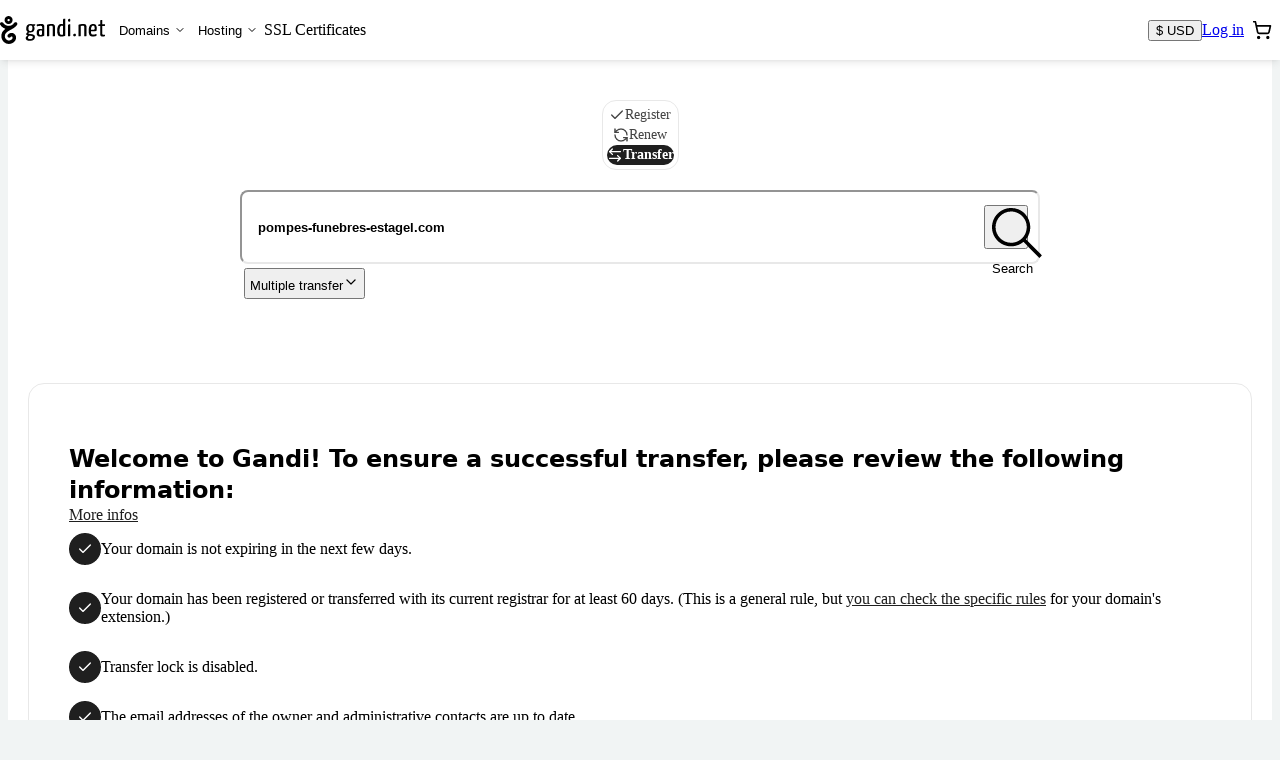

--- FILE ---
content_type: text/html; charset=utf-8
request_url: https://shop.gandi.net/en/domain/transfer?search=pompes-funebres-estagel.com
body_size: 46691
content:
<!DOCTYPE html><html lang="en" class="no-js"><head><meta charset="utf-8"><title>How to transfer your domain name - Gandi</title><meta name="viewport" content="width=device-width, initial-scale=1.0, minimum-scale=1"><meta name="description" content="You want to transfer your domain name? Follow our step-by-step guide to safely transfer your website."><script type="application/ld+json">{"@context": "https://schema.org","@type": "WebSite","url": "https://shop.gandi.net/en/domain/suggest","potentialAction": {"@type": "SearchAction","target":"https://shop.gandi.net/en/domain/suggest?search={search_term_string}","query-input": "required name=search_term_string"}}</script><script>function errorPreCatch() {_r.push(Array.prototype.slice.call(arguments).pop());}window._r = [];window.onerror = errorPreCatch;</script><script>function noScriptBanner() {var banner = document.getElementById('nojs-banner');document.documentElement.className = document.documentElement.className.replace(/js/g,'no-js');banner.outerHTML = banner.outerHTML.replace(/noscript/g, 'div');}</script><script>(function(el){el.className=el.className.replace(/\bno-js\b/,'js')})(document.documentElement)</script><script type="module" async="true" onerror="noScriptBanner()" crossorigin="anonymous" src="https://assets-shop-gandi.global.ssl.fastly.net/dist/public/js/react.0b7307ed46c725934cf7.bundle.js" integrity="sha256-kTDZu+KU1m0QI8o0RX7a1Tg0ZiL9F0o8AmFu8qelrp4= sha384-iNbN7psJJWaLqlLG4Q89rVzNsiDxv3hDwD7Uv/NXFHqEQintKXmfiEZmErljS0JO sha512-S4PTPGAb6MRAufhk967mIDGApiB/oE/fNFyQ5IbFZm+SFrZfTcvYVL2EtI5Y1OAgfFADcdmWySwbe/EGTA+OOw=="></script><script type="module" async="true" onerror="noScriptBanner()" crossorigin="anonymous" src="https://assets-shop-gandi.global.ssl.fastly.net/dist/public/js/utils.0469a768eac77377f48d.bundle.js" integrity="sha256-oG/h1gPnwjCIxRwRL9BGpOMbx0vmmN3kdPdMq5erCJg= sha384-skHhKp4/LADKg7H/lTgVGWs3CaRGQ2tyfeXmhuzJkzVVyZJYPOt8DasEkQFMkg29 sha512-zWGh9DTpPfa+s6RzpHpp7Un43K9Ll8ig/29inj1IQaAt1jhFtg3Uz/3jpdFT5dheWnWw5lqDxGqdOPHhmPTxyw=="></script><script type="module" async="true" onerror="noScriptBanner()" crossorigin="anonymous" src="https://assets-shop-gandi.global.ssl.fastly.net/dist/public/js/client.70d43d7cad3955909e9f.bundle.js" integrity="sha256-oe6eSJ4uYSMmKrIetMpKENZ2B7Dg24scsp5fszA9uiw= sha384-SQrZ5EWTk65A5UxFOfL8b7kJPxTrS0QyEuY7EJaDRDQy+HCvjMR8GYHPXo4naS5A sha512-MnV08caWGy/ADS/rKIl0E1Ak9izlw+6oRG/xdBjPFyyfAgHwDGYZAwOF9NfqV9bWlqfFdnqL6ygKxn/DXXNECg=="></script><link crossorigin="anonymous" rel="preload" as="font" href="https://assets-shop-gandi.global.ssl.fastly.net/dist/public/fonts/InterVariable--latin.a57b81d004f742aec4e3.woff2"><link crossorigin="anonymous" rel="stylesheet" href="https://assets-shop-gandi.global.ssl.fastly.net/dist/public/css/client.d37e2d39fdd931df3351.css" integrity="sha256-geGfyCkIpI3FlYrwNiztVSYGpzg0hOJBiG0shGern/A= sha384-BD+ZtEKsLUAnckxpxbBu4EROewH2ONBB6Y4/5rEMvoO7c02O+xqiFKmO9jKqLIf6 sha512-PpGbcOFe4ZBVS/V5SWrHxEYxyEfkdaBddSR2DxiUSpa6k1Ghvlbj7KEuCN1K5mzQWUZxERWjw3rXWDI4VnYfPg=="><link rel="shortcut icon" href="/favicon.ico"><style>.static-error-content {margin-top: 2vh;text-align: center;}.static-error-button {margin-top: 30px;}#nojs-banner {display: none;}@media print {#nojs-banner {display: none !important;}}</style><meta name="mobile-web-app-capable" content="yes" /><meta name="theme-color" content="#00292a" /><link rel="apple-touch-icon" href="https://assets-shop-gandi.global.ssl.fastly.net/dist/public/img/favicon_hires.eed1e19c7e4990c10683.png" /><meta name="msapplication-TileImage" content="https://assets-shop-gandi.global.ssl.fastly.net/dist/public/js/favicon_tile.png" /><meta name="msapplication-TileColor" content="#11aaaa" /><meta name="msapplication-navbutton-color" content="#11aaaa" /><meta property="og:type" content="website" /><meta property="og:title" content="How to transfer your domain name - Gandi" /><meta property="og:description" content="You want to transfer your domain name? Follow our step-by-step guide to safely transfer your website." /><meta property="og:url" content="https://shop.gandi.net/en/domain/transfer%3Fsearch=pompes-funebres-estagel.com" /><meta property="og:image" content="https://assets-shop-gandi.global.ssl.fastly.net/dist/public/img/favicon_hires.eed1e19c7e4990c10683.png" /><meta property="og:site_name" content="Gandi.net" /><meta name="twitter:card" content="summary" /><meta name="twitter:site" content="@gandi_net" /><link title="Gandi.net" type="application/opensearchdescription+xml" rel="search" href="https://www.gandi.net/opensearch.xml" /><noscript><link rel="stylesheet" href="/noscript?chapter1=Shop&amp;chapter2=Domain&amp;chapter3=suggest&amp;name=transfer"></noscript></head><body><noscript id="nojs-banner"><div data-nosnippet="true">We only provide a reduced experience without JavaScript for now.<br />We recommend enabling it for <strong>*.gandi.net</strong> and <strong>https://assets-shop-gandi.global.ssl.fastly.net/*</strong>.</div></noscript><style>@keyframes pulse {to { opacity: 1; }}#prefetch-loader {position: absolute;top: 50%;left: 0;width: 100%;margin-top: -25px;text-align: center;opacity: 0.2;animation: 400ms linear infinite alternate pulse;}</style><div id="prefetch-loader"><svg fill="#c4cccf" height="50" width="30.986" viewBox="0 0 30.986 50" aria-hidden="true"><path d="M29.67 11.566c-1.406-.995-3.35-.662-4.346.743-1.22 1.72-2.572 3-4.11 3.88-.14.08-.285.16-.43.23-.134.07-.27.13-.407.2-1.436.66-3.035 1.01-4.884 1.07-1.85-.06-3.448-.41-4.885-1.07-1.89-.88-3.51-2.29-4.947-4.33-.99-1.41-2.93-1.74-4.34-.75-1.4.99-1.74 2.94-.74 4.34 2.06 2.91 4.55 5.06 7.42 6.39.57.26 1.14.49 1.73.69-2.43 1.76-5.06 4.22-6.33 7.6-1.31 3.504-1.29 7.3.05 10.685 1.29 3.25 3.66 5.89 6.69 7.44 3.38 1.727 7.68 1.73 11.5.01 4.01-1.806 6.63-5.11 7-8.846.39-3.93-1.49-7.43-4.8-8.916-3.42-1.54-7.29-.444-9.84 2.794-1.07 1.35-.837 3.31.514 4.38 1.35 1.07 3.31.84 4.38-.51.76-.96 1.64-1.318 2.4-.97.66.29 1.3 1.13 1.16 2.61-.145 1.462-1.43 2.91-3.355 3.78-2.086.935-4.425.982-6.108.122-1.68-.86-3-2.345-3.73-4.18-.54-1.38-.99-3.58 0-6.22.74-1.98 2.6-3.85 5.86-5.875 1.38-.86 2.87-1.663 4.3-2.44 1.655-.895 3.22-1.744 4.6-2.653 2.45-1.34 4.608-3.317 6.42-5.88.995-1.405.66-3.35-.743-4.344zM13.825 5.698c.4-.4.93-.62 1.494-.62s1.09.22 1.49.62c.4.4.62.93.62 1.495 0 .564-.22 1.095-.62 1.494-.4.4-.93.62-1.5.62s-1.1-.22-1.5-.62c-.4-.4-.62-.93-.62-1.494 0-.565.22-1.095.62-1.495zm1.494 8.688c1.92 0 3.72-.75 5.08-2.107 1.36-1.36 2.1-3.17 2.1-5.09s-.74-3.73-2.1-5.09C19.05.74 17.24 0 15.32 0s-3.727.748-5.086 2.107C8.874 3.465 8.127 5.27 8.127 7.192c0 1.922.748 3.728 2.107 5.087 1.358 1.35 3.165 2.1 5.086 2.1z"></path></svg></div><div id="react-view"><div style="isolation:isolate"><!--$--><div class="Box-backgroundColor-white_3LQ-e ShopLayout-root_hea5e"><div class="Box-boxSizing-border__V1q3 Box-paddingY-xsmall_34kFF Box-paddingTop-xsmall_22Udt Box-paddingBottom-xsmall_15dmU Box-paddingX-small_2LJQE Box-paddingLeft-small_1mVBq Box-paddingRight-small_Mw0L5 Box-backgroundColor-white_3LQ-e SkipLinks-root_SMIH7"><div class="Flex-flex_uh_R2 Flex-flexWrap_2RRPG SkipLinks-wrapper_TemeI" data-nosnippet="true"><a href="#main-header" class="Box-paddingY-xsmall_34kFF Box-paddingTop-xsmall_22Udt Box-paddingBottom-xsmall_15dmU Box-paddingX-small_2LJQE Box-paddingLeft-small_1mVBq Box-paddingRight-small_Mw0L5 Box-backgroundColor-green_1kviD Box-hoverBackgroundColor-green-dark_27EoG Box-interactive_ij9NR Box-hoverable_1FPu7 Text-weight-regular_Flodb Text-color-white_MQZPd SkipLinks-link_GN8Nj">Skip to main navigation</a><a href="#layout-main-content" class="Box-paddingY-xsmall_34kFF Box-paddingTop-xsmall_22Udt Box-paddingBottom-xsmall_15dmU Box-paddingX-small_2LJQE Box-paddingLeft-small_1mVBq Box-paddingRight-small_Mw0L5 Box-backgroundColor-green_1kviD Box-hoverBackgroundColor-green-dark_27EoG Box-interactive_ij9NR Box-hoverable_1FPu7 Text-weight-regular_Flodb Text-color-white_MQZPd SkipLinks-link_GN8Nj">Skip to main content</a></div></div><header id="main-header" role="banner" class="Header-root_ILLmJ"><div class="HeaderContent-root__KIY1"><a href="https://www.gandi.net/en" class="HeaderLogo-logo_Q9V-O" title="Gandi.net - Home page"><div class="HeaderLogo-logoDesktop_Msc4g"><svg height="13.362" width="50" viewBox="0 0 50 13.362" class="Svg Svg-gandi Svg-root_3izI7" aria-hidden="true" style="height:28px;width:auto"><path d="M2.735.563C3.098.2 3.58 0 4.095 0c.513 0 .995.2 1.358.563.364.363.563.846.563 1.36 0 .513-.2.995-.562 1.358-.364.37-.846.57-1.36.57-.513 0-.996-.2-1.36-.56-.362-.36-.562-.84-.562-1.36 0-.51.2-.99.563-1.36zm.96 1.76c.106.105.25.164.4.164.15 0 .292-.06.4-.166.105-.1.164-.24.164-.39 0-.15-.06-.29-.17-.4-.11-.1-.25-.16-.4-.16-.15 0-.3.06-.4.17-.11.11-.17.25-.17.4 0 .15.06.29.16.4zm3.073.966c.266-.38.785-.47 1.16-.2.376.26.465.78.2 1.16-.485.68-1.06 1.21-1.716 1.57-.368.24-.788.47-1.23.71-.383.2-.78.42-1.15.65-.87.54-1.37 1.04-1.566 1.57-.264.7-.145 1.29 0 1.66.194.49.55.89.997 1.11.45.23 1.075.21 1.632-.04.514-.237.858-.62.897-1.01.04-.4-.133-.62-.308-.7-.204-.09-.438 0-.64.26-.286.36-.81.42-1.17.14-.362-.29-.424-.81-.14-1.17.684-.87 1.717-1.16 2.632-.75.884.393 1.388 1.33 1.284 2.38-.1 1-.8 1.88-1.87 2.363-1.023.46-2.172.46-3.074-.004-.81-.413-1.446-1.12-1.79-1.988-.356-.9-.36-1.916-.01-2.856.336-.905 1.04-1.56 1.69-2.03-.157-.056-.31-.118-.46-.187C1.368 5.6.7 5.026.152 4.253c-.266-.377-.177-.897.2-1.16.374-.27.894-.18 1.16.196.384.54.816.92 1.322 1.15.384.18.812.27 1.306.282.495-.015.922-.11 1.306-.287.036-.017.073-.034.108-.053.04-.02.078-.04.116-.062.41-.235.772-.577 1.098-1.04z"></path><path d="M16.794 4.323c0-.204-.05-.35-.1-.43h-1.51c-.213-.056-.464-.09-.627-.09-1.232 0-2.087.622-2.087 2.126 0 .72.19 1.34.767 1.68-.365.27-.78.73-.792 1.03-.013.29.276.49.754.62-.53.31-.95.77-.95 1.31 0 .59.32 1.29 2.02 1.29 1.67 0 2.4-.89 2.4-1.86 0-.9-.76-1.22-1.56-1.33-.94-.118-1.58-.15-1.58-.34 0-.16.16-.35.32-.51.16.03.35.042.56.042 1.46 0 2.033-.78 2.033-1.98 0-.565-.19-.995-.49-1.277.175.033.326.055.464.055.217 0 .355-.114.355-.36zM13.978 9.39c.076.012.15.023.24.023 1.106.068 1.432.215 1.432.724 0 .396-.39.87-1.282.87-.855 0-1.056-.282-1.056-.644 0-.362.302-.735.666-.972zm.503-2.205c-.77 0-.93-.51-.93-1.323 0-.996.43-1.38.97-1.38.61 0 .92.35.92 1.176 0 .984-.29 1.527-.95 1.527zm5.31-3.382c-1.17 0-2.01.147-2.2.27-.09.058-.11.17-.11.295 0 .08.01.396.14.59.39-.16 1.21-.262 1.78-.262.39 0 .665.136.665.668v.95c-.252-.113-.64-.147-.955-.147-.805 0-1.634.283-1.634 1.855 0 1.72.88 1.787 1.8 1.776.816 0 1.407-.182 1.746-.373 0 0 .08-1.607.08-3.586v-.66c0-1.02-.478-1.38-1.295-1.38zm.23 5.045c-.11.112-.42.18-.68.18-.49 0-.8-.045-.8-1.018 0-.995.43-1.153.93-1.153.18 0 .43.022.59.102 0 .81-.03 1.88-.03 1.88z" fill-rule="evenodd" clip-rule="evenodd"></path><path d="M22.417 4.176c.49-.204 1.395-.373 2.074-.373 1.53 0 1.69.52 1.69 2.08v3.552c0 .193.01.193-1.05.193v-3.79c0-.893-.07-1.232-.74-1.232-.27 0-.66.057-.94.215v4.62c0 .2.03.2-1.02.2V4.18z"></path><path d="M30.056 1.733V4.03c-.214-.137-.503-.227-.893-.227-1.08 0-1.935.96-1.935 3.2 0 2.455.855 2.794 2.048 2.794.78 0 1.37-.113 1.798-.34V1.315c-.83 0-1.018 0-1.018.42zm0 7.07c-.2.124-.465.168-.742.168-.59 0-.942-.24-.942-2.06 0-1.85.553-2.29 1.106-2.29.263 0 .414.04.578.15v4.05z" fill-rule="evenodd" clip-rule="evenodd"></path><path d="M32.93 2.74c.378 0 .567-.272.58-.736 0-.475-.126-.656-.516-.656-.402 0-.578.272-.578.68-.013.53.19.7.515.712zm-.5 1.65v5.24c1.03 0 1.042 0 1.042-.193V3.972c-.83 0-1.043 0-1.043.42zm2.46 4.695c0 .396.158.645.633.645.395 0 .633-.295.633-.645 0-.396-.17-.656-.633-.656-.408 0-.634.3-.634.65zm2.555-4.91c.49-.203 1.396-.372 2.074-.372 1.52 0 1.68.52 1.68 2.08v3.552c0 .193.01.193-1.06.193v-3.79c0-.893-.08-1.232-.74-1.232-.28 0-.67.057-.95.215v4.62c0 .2.02.2-1.02.2V4.18z"></path><path d="M44.367 8.904c-.68 0-1.03-.204-1.068-1.572.6 0 1.75-.023 2.62-.18.1-.408.14-.985.14-1.494 0-1.21-.54-1.855-1.6-1.855-1.12 0-2.23.35-2.23 3.29 0 2.31.84 2.704 2.01 2.704.94 0 1.73-.27 1.73-.43 0-.248-.03-.644-.09-.814-.43.215-.93.35-1.538.35zm-.013-4.298c.54 0 .704.34.717 1.154 0 .214-.01.497-.06.7-.44.114-1.22.136-1.71.125.08-1.572.54-1.98 1.06-1.98z" fill-rule="evenodd" clip-rule="evenodd"></path><path d="M47.7 8.022c0 1.018 0 1.787 1.193 1.787.49 0 1.08-.1 1.08-.37 0-.23-.037-.48-.075-.6-.263.1-.377.17-.73.17-.45 0-.45-.41-.45-.9V4.76h1.08c.2 0 .2-.077.2-.79h-1.28V1.936c-.83 0-1.02 0-1.02.317v1.72h-.64c-.214 0-.226.09-.226.79h.867v3.26z"></path></svg></div><div class="HeaderLogo-logoMobile_1QUb2"><svg width="30.853" height="50" viewBox="0 0 30.853 50" class="Svg Svg-gandiIcon Svg-root_3izI7" aria-hidden="true" style="height:28px;width:auto"><path d="M30.254 16.03c1.068-1.389.641-3.419-.748-4.38-1.389-.962-3.312-.641-4.38.747-1.496 2.03-3.098 3.42-4.915 4.274-1.495.641-3.098.962-4.914 1.068-1.816-.106-3.312-.427-4.701-1.068-1.923-.855-3.526-2.244-4.915-4.274-.961-1.388-2.991-1.709-4.38-.747-1.389.961-1.71 2.991-.748 4.38 3.099 4.487 8.547 6.73 9.188 6.944-2.457 1.817-5.128 4.274-6.303 7.586-1.282 3.526-1.282 7.372 0 10.684 1.282 3.312 3.632 5.876 6.73 7.479 3.42 1.709 7.693 1.709 11.539 0 4.06-1.817 6.624-5.129 7.051-8.868.427-3.953-1.496-7.479-4.808-8.974-3.419-1.496-7.265-.428-9.936 2.777-1.068 1.39-.854 3.312.535 4.38 1.388 1.07 3.312.855 4.38-.533.748-.962 1.602-1.282 2.457-.962.641.32 1.282 1.175 1.175 2.67-.106 1.497-1.389 2.885-3.418 3.847-2.137.962-4.488.962-6.09.107-1.71-.855-2.992-2.35-3.74-4.167a8.676 8.676 0 0 1 0-6.196c.748-2.03 2.565-3.847 5.877-5.876a87.503 87.503 0 0 1 4.273-2.458c-.107.107 7.586-4.06 10.791-8.44zM15.19.004c-3.953 0-7.265 3.205-7.265 7.265 0 3.953 3.205 7.265 7.265 7.265 3.953 0 7.265-3.205 7.265-7.265 0-3.953-3.205-7.265-7.265-7.265zm0 9.402a2.143 2.143 0 0 1-2.137-2.137c0-1.175.962-2.137 2.137-2.137s2.137.962 2.137 2.137a2.143 2.143 0 0 1-2.137 2.137z"></path></svg></div></a><div id="mainmenu" class="LandingPagesControls-overlay_YAtFv" tabindex="-1"><div class="LandingPagesControls-overlayInner_oU0YY"><nav id="main-navigation" tabindex="-1" class="NavigationMenu-nav_fStrt" role="navigation" aria-label="Main navigation"><ul class="NavigationMenu-navList_1qUoU"><li><div class="DropdownMenuTab-ddCtn_25Uqr NavigationMenu-ddCtnMobile_3mhyy"><button id="domains" type="button" aria-expanded="false" aria-haspopup="true" aria-controls="domains-panel" class="MenuButton-root_dmdD9 NavigationMenu-ddBtnMobile_5VYol">Domains<div class="MenuButton-chevron_ukc21"><svg xmlns="http://www.w3.org/2000/svg" width="12" height="12" viewBox="0 0 24 24" fill="none" stroke="currentColor" stroke-width="2" stroke-linecap="round" stroke-linejoin="round" class="lucide lucide-chevron-down MenuButton-cheveronDesktop_k7RAC" aria-hidden="true"><path d="m6 9 6 6 6-6"></path></svg><svg xmlns="http://www.w3.org/2000/svg" width="20" height="20" viewBox="0 0 24 24" fill="none" stroke="currentColor" stroke-width="2" stroke-linecap="round" stroke-linejoin="round" class="lucide lucide-chevron-down MenuButton-cheveronMobile_xieQm" aria-hidden="true"><path d="m6 9 6 6 6-6"></path></svg></div></button><div id="domains-panel" hidden="" aria-hidden="true" inert="" class="DropdownMenuTab-ddListCtn_2tYGp NavigationMenu-ddListCtnMobile_RxoEH"><ul class="DropdownMenuTab-ddList_2YO8Z NavigationMenu-ddListMobile_3luPT"><li class="DropdownMenuTab-ddItem_1n-nq"><a class="DropdownMenuTab-ddInteractiveItem_3krax" title="Buy domains" href="/en/domain/suggest">Buy domains</a></li><li class="DropdownMenuTab-ddItem_1n-nq"><a class="DropdownMenuTab-ddInteractiveItem_3krax" title="Renew domains" href="/en/domain/renew">Renew domains</a></li><li class="DropdownMenuTab-ddItem_1n-nq"><a class="DropdownMenuTab-ddInteractiveItem_3krax" title="Transfer domains" href="/en/domain/transfer">Transfer domains</a></li><li class="DropdownMenuTab-ddItem_1n-nq"><a class="DropdownMenuTab-ddInteractiveItem_3krax" title="TMCH Trademark Registration" href="/en/tmch">Register your trademark</a></li></ul></div></div></li><li><div class="DropdownMenuTab-ddCtn_25Uqr NavigationMenu-ddCtnMobile_3mhyy"><button id="hosting" type="button" aria-expanded="false" aria-haspopup="true" aria-controls="hosting-panel" class="MenuButton-root_dmdD9 NavigationMenu-ddBtnMobile_5VYol">Hosting<div class="MenuButton-chevron_ukc21"><svg xmlns="http://www.w3.org/2000/svg" width="12" height="12" viewBox="0 0 24 24" fill="none" stroke="currentColor" stroke-width="2" stroke-linecap="round" stroke-linejoin="round" class="lucide lucide-chevron-down MenuButton-cheveronDesktop_k7RAC" aria-hidden="true"><path d="m6 9 6 6 6-6"></path></svg><svg xmlns="http://www.w3.org/2000/svg" width="20" height="20" viewBox="0 0 24 24" fill="none" stroke="currentColor" stroke-width="2" stroke-linecap="round" stroke-linejoin="round" class="lucide lucide-chevron-down MenuButton-cheveronMobile_xieQm" aria-hidden="true"><path d="m6 9 6 6 6-6"></path></svg></div></button><div id="hosting-panel" hidden="" aria-hidden="true" inert="" class="DropdownMenuTab-ddListCtn_2tYGp NavigationMenu-ddListCtnMobile_RxoEH"><ul class="DropdownMenuTab-ddList_2YO8Z NavigationMenu-ddListMobile_3luPT"><li class="DropdownMenuTab-ddItem_1n-nq"><a class="DropdownMenuTab-ddInteractiveItem_3krax" title="Buy web hosting" href="/en/simplehosting/create">Buy web hosting</a></li><li class="DropdownMenuTab-ddItem_1n-nq"><a class="DropdownMenuTab-ddInteractiveItem_3krax" title="Buy WordPress hosting" href="/en/simplehosting/create?type=wordpress">Buy WordPress hosting</a></li><li class="DropdownMenuTab-ddItem_1n-nq"><a href="https://www.gandi.net/en/cloud/vps" class="DropdownMenuTab-ddInteractiveItem_3krax" title="Buy cloud servers">Buy cloud servers</a></li></ul></div></div></li><li class=""><a class="MainNavigationLink-MainNavigationLink_3EJc8 NavigationMenu-mainNavigationLinkMobile_2fJtO" title="Buy an SSL certificate" href="/en/certificate/create">SSL Certificates</a></li></ul></nav></div></div><div class="Header-widgets_MF8cq"><div class="LandingPagesWidgets-root_DRLks"><div class=""><button class="Button Button--secondary" title="Currency: $ USD"><span class="Button-label">$ USD</span></button></div><div class="LandingPagesWidgets-userWidget_a1YnK"><a href="/api/v5/login?locale=en&amp;redirect=https%3A%2F%2Fshop.gandi.net%2Fen%2Fdomain%2Ftransfer%2F%3Fsearch%3Dpompes-funebres-estagel.com" class="Button Button--secondary" title="Log in"><span class="Button-label">Log in</span></a></div><div class=""><div><button id="cart-trigger" type="button" class="CartButton-root_Qrw3e" aria-label="Cart. 0 items in your shopping cart" title="Cart. 0 items in your shopping cart" aria-haspopup="dialog" aria-controls="cart-dialog" aria-expanded="false" aria-live="polite" aria-atomic="true"><span class="CartButton-icon_1WGFd"><svg xmlns="http://www.w3.org/2000/svg" width="20" height="20" viewBox="0 0 24 24" fill="none" stroke="currentColor" stroke-width="2" stroke-linecap="round" stroke-linejoin="round" class="lucide lucide-shopping-cart" aria-hidden="true"><circle cx="8" cy="21" r="1"></circle><circle cx="19" cy="21" r="1"></circle><path d="M2.05 2.05h2l2.66 12.42a2 2 0 0 0 2 1.58h9.78a2 2 0 0 0 1.95-1.57l1.65-7.43H5.12"></path></svg></span><span class="CartButton-cartCount_1E7k2"></span></button></div></div><div class="LandingPagesWidgets-BurgerButtonCtn_TREjI"><button type="button" class="BurgerButton-root_eFSeC" aria-controls="mainmenu" aria-expanded="false" aria-haspopup="true" title="Open main menu"><svg xmlns="http://www.w3.org/2000/svg" width="24" height="24" viewBox="0 0 24 24" fill="none" stroke="currentColor" stroke-width="2" stroke-linecap="round" stroke-linejoin="round" class="lucide lucide-menu BurgerButton-iconMenu_2h6Ty" aria-hidden="true"><path d="M4 12h16"></path><path d="M4 18h16"></path><path d="M4 6h16"></path></svg><svg xmlns="http://www.w3.org/2000/svg" width="24" height="24" viewBox="0 0 24 24" fill="none" stroke="currentColor" stroke-width="2" stroke-linecap="round" stroke-linejoin="round" class="lucide lucide-x BurgerButton-iconClose_TEnrA" aria-hidden="true"><path d="M18 6 6 18"></path><path d="m6 6 12 12"></path></svg></button></div></div></div></div></header><div class=""><div class="ShopLayout-mainWrapper_QqGip"><main id="layout-main-content" class="Main-root_a40mS ShopLayout-main_rtjuv"><div class="Box-marginBottom-base_3BtuF"><div class="DomainInput-root_C5x6i"><div class="Box-marginBottom-small_36hSl Flex-flex_uh_R2 Flex-flexJustifyCenter_-VSdM"><label class="SrOnly-all_3sYcg Hide-from-sm_K7cQm" for="domain-process-nav-switch">Domain</label><select class="Select-root_1kHso Hide-from-sm_K7cQm Select-block_ypwF7" aria-readonly="false" id="domain-process-nav-switch"><option value="create">Register</option><option value="renew">Renew</option><option value="transfer" selected="">Transfer</option></select><div class="Hide-until-sm_1vxoe"><fieldset class="SegmentedControl-root_u3rAn SegmentedControl-size-m_1uhJk"><legend class="SrOnly-all_3sYcg">Domain</legend><input id="segmented-control-item-:Rr5bal:" type="radio" name="domain-process-nav-switch" class="SegmentedControl-input_3pQEQ SrOnly-all_3sYcg" value="create"/><label for="segmented-control-item-:Rr5bal:" class="SegmentedControl-label_ubh7y"><div class="SegmentedControl-content_1gV03"><svg xmlns="http://www.w3.org/2000/svg" width="24" height="24" viewBox="0 0 24 24" fill="none" stroke="currentColor" stroke-width="2" stroke-linecap="round" stroke-linejoin="round" class="lucide lucide-check" aria-hidden="true"><path d="M20 6 9 17l-5-5"></path></svg>Register</div></label><input id="segmented-control-item-:R1b5bal:" type="radio" name="domain-process-nav-switch" class="SegmentedControl-input_3pQEQ SrOnly-all_3sYcg" value="renew"/><label for="segmented-control-item-:R1b5bal:" class="SegmentedControl-label_ubh7y"><div class="SegmentedControl-content_1gV03"><svg xmlns="http://www.w3.org/2000/svg" width="24" height="24" viewBox="0 0 24 24" fill="none" stroke="currentColor" stroke-width="2" stroke-linecap="round" stroke-linejoin="round" class="lucide lucide-refresh-ccw" aria-hidden="true"><path d="M21 12a9 9 0 0 0-9-9 9.75 9.75 0 0 0-6.74 2.74L3 8"></path><path d="M3 3v5h5"></path><path d="M3 12a9 9 0 0 0 9 9 9.75 9.75 0 0 0 6.74-2.74L21 16"></path><path d="M16 16h5v5"></path></svg>Renew</div></label><input id="segmented-control-item-:R1r5bal:" type="radio" name="domain-process-nav-switch" class="SegmentedControl-input_3pQEQ SrOnly-all_3sYcg" checked="" value="transfer"/><label for="segmented-control-item-:R1r5bal:" class="SegmentedControl-label_ubh7y"><div class="SegmentedControl-content_1gV03"><svg xmlns="http://www.w3.org/2000/svg" width="24" height="24" viewBox="0 0 24 24" fill="none" stroke="currentColor" stroke-width="2" stroke-linecap="round" stroke-linejoin="round" class="lucide lucide-arrow-left-right" aria-hidden="true"><path d="M8 3 4 7l4 4"></path><path d="M4 7h16"></path><path d="m16 21 4-4-4-4"></path><path d="M20 17H4"></path></svg>Transfer</div></label><div class="SegmentedControl-indicator_3OnCg"></div></fieldset></div></div><div><form class="DomainInput-form_QRlrH form-stacked" method="get"><div class="DomainInput-inputContainer_gnGe3"><div class="DomainInput-dropShadow_pmrcL"><input id="search" name="search" class="DomainInput-input_Gd0wZ" type="search" placeholder="Enter one word or a domain name" aria-label="Transfer a domain name" autoCapitalize="none" autoComplete="off" autoCorrect="off" value="pompes-funebres-estagel.com"/><div class="DomainInput-toggleContainer_HJses"><button type="submit" class="Button Button--iconOnly DomainInput-button_s98dg"><svg height="49.899" width="50" viewBox="0 0 50 49.899" class="Svg Svg-magnifying Svg-root_3izI7 Button-icon" aria-hidden="true" focusable="false" fill="currentColor"><path d="M50 47.4L33.94 31.29c2.738-3.29 4.36-7.546 4.36-12.156 0-4.66-1.824-9.422-5.016-12.97-3.596-4-8.612-6.18-14.083-6.18C8.61-.016 0 8.597 0 19.134s8.56 19.15 19.148 19.15c4.66 0 8.916-1.673 12.26-4.46l16.058 16.06L50 47.4zM3.546 19.1c0-8.612 7.04-15.603 15.603-15.603 7.495 0 15.6 5.978 15.6 15.603 0 8.612-6.99 15.603-15.603 15.603-8.562 0-15.604-6.99-15.604-15.603z"></path></svg><span class="Button-label sr-only">Search</span></button></div></div></div></form></div><div class="DomainInput-bulkContainer_E9ScS"><button type="button" class="Button Button--link DomainInput-bulkLink_a2irz"><span class="Button-label">Multiple transfer</span><svg xmlns="http://www.w3.org/2000/svg" width="24" height="24" viewBox="0 0 24 24" fill="none" stroke="currentColor" stroke-width="2" stroke-linecap="round" stroke-linejoin="round" class="lucide lucide-chevron-down" aria-hidden="true"><path d="m6 9 6 6 6-6"></path></svg></button></div></div></div><div class="Box-marginBottom-base_3BtuF Flex-flex_uh_R2 Flex-flexCol_1WYpw Flex-flexNoWrap_3vhRl DomainList-root_X9Tez"></div><div class="Box-gap-base_MTP6l Box-padding-base_2NPh_ Box-backgroundColor-surface_16hjy Flex-flex_uh_R2 Flex-flexAlignItemsCenter_3oJ12 Flex-flexWrap_2RRPG CommercialBlock-container__WQ7c"><div class="Box-gap-spacing-5x_3_Nng Flex-flex_uh_R2 Flex-flexCol_1WYpw CommercialBlock-title_HlxuD"><h2 class="Box-gap-xsmall_1_DKb Box-marginBottom-none_c_Tb8 Flex-flex_uh_R2 Text-fontFamily-text_3ykwz Text-weight-semibold_gjQ4f Heading-root_qjwKO Heading-fontSize-xl_3IyJ-">Welcome to Gandi! To ensure a successful transfer, please review the following information:</h2><a href="https://docs.gandi.net/en/domain_names/transfer/tips.html" class="Button Button--link"><span class="Button-label">More infos</span></a></div><ul class="CommercialBlock-points_vV_XI"><li class="Flex-flex_uh_R2 Flex-flexAlignItemsCenter_3oJ12 Flex-flexBasis0_2UDiU CommercialPoint-listItem_BGbYe"><svg xmlns="http://www.w3.org/2000/svg" width="16" height="16" viewBox="0 0 24 24" fill="none" stroke="currentColor" stroke-width="2" stroke-linecap="round" stroke-linejoin="round" class="lucide lucide-check" aria-hidden="true"><path d="M20 6 9 17l-5-5"></path></svg><p>Your domain is not expiring in the next few days.</p></li><li class="Flex-flex_uh_R2 Flex-flexAlignItemsCenter_3oJ12 Flex-flexBasis0_2UDiU CommercialPoint-listItem_BGbYe"><svg xmlns="http://www.w3.org/2000/svg" width="16" height="16" viewBox="0 0 24 24" fill="none" stroke="currentColor" stroke-width="2" stroke-linecap="round" stroke-linejoin="round" class="lucide lucide-check" aria-hidden="true"><path d="M20 6 9 17l-5-5"></path></svg><p>Your domain has been registered or transferred with its current registrar for at least 60 days. (This is a general rule, but <a href="https://www.gandi.net/en/tlds">you can check the specific rules</a> for your domain&#x27;s extension.)</p></li><li class="Flex-flex_uh_R2 Flex-flexAlignItemsCenter_3oJ12 Flex-flexBasis0_2UDiU CommercialPoint-listItem_BGbYe"><svg xmlns="http://www.w3.org/2000/svg" width="16" height="16" viewBox="0 0 24 24" fill="none" stroke="currentColor" stroke-width="2" stroke-linecap="round" stroke-linejoin="round" class="lucide lucide-check" aria-hidden="true"><path d="M20 6 9 17l-5-5"></path></svg><p>Transfer lock is disabled.</p></li><li class="Flex-flex_uh_R2 Flex-flexAlignItemsCenter_3oJ12 Flex-flexBasis0_2UDiU CommercialPoint-listItem_BGbYe"><svg xmlns="http://www.w3.org/2000/svg" width="16" height="16" viewBox="0 0 24 24" fill="none" stroke="currentColor" stroke-width="2" stroke-linecap="round" stroke-linejoin="round" class="lucide lucide-check" aria-hidden="true"><path d="M20 6 9 17l-5-5"></path></svg><p>The email addresses of the owner and administrative contacts are up to date.</p></li></ul></div></main></div></div><footer class="Flex-flexExpandTop_2g5Zs Footer-root_Vyu31"><div class="Box-paddingY-xsmall_34kFF Box-paddingTop-xsmall_22Udt Box-paddingBottom-xsmall_15dmU Box-paddingX-small_2LJQE Box-paddingLeft-small_1mVBq Box-paddingRight-small_Mw0L5 Flex-flex_uh_R2 Flex-flexJustifyCenter_-VSdM Flex-flexAlignItemsCenter_3oJ12 Flex-flexExpandTop_2g5Zs Footer-navRoot_YGEAy" role="contentinfo"><nav class="Footer-nav_erdPV"><a class="Box-interactive_ij9NR Box-hoverable_1FPu7 Box-paddingX-xsmall_14Ki_ Box-paddingLeft-xsmall_2EBus Box-paddingRight-xsmall_lFmuO Flex-flex_uh_R2 Flex-flexAlignItemsCenter_3oJ12 Flex-flexJustifyCenter_-VSdM Text-color-base_3T7Dg Text-weight-regular_Flodb Footer-link__aRRy" href="https://helpdesk.gandi.net/hc/en-us">Help</a><div class="Flex-flex_uh_R2 Flex-flexRow_3mU8l Flex-flexAlignItemsCenter_3oJ12 NavigationDropDown-root_dZjZa" id="dropdown-layout-locale-selector"><a class="Box-hoverable_1FPu7 Box-paddingX-xsmall_14Ki_ Box-paddingLeft-xsmall_2EBus Box-paddingRight-xsmall_lFmuO Box-interactive_ij9NR Box-hoverable_1FPu7 Flex-flex_uh_R2 Flex-flexAlignItemsCenter_3oJ12 Flex-flexJustifyCenter_-VSdM Text-color-base_3T7Dg Text-weight-regular_Flodb NavigationDropDown-button_naPv1" href="#dropdown-layout-locale-selector"><span class="Box-marginRight-xsmall_3Te9A Flex-flexInline_PeciM Flex-flexAlignItemsCenter_3oJ12">en</span><svg height="27.5" width="50" viewBox="0 0 50 27.5" class="Svg Svg-chevronBottom Svg-root_3izI7 NavigationDropDown-icon_jy0tO" aria-hidden="true"><path d="M50 2.4L25 27.45l-25-25L2.45 0 25 22.5 47.55-.05z"></path></svg></a><div class="NavigationDropDown-dropdown_Kur9c NavigationDropDown-bottom_vhNFi"><div class="Box-borderRadius-1x_em5dW Box-backgroundColor-white_3LQ-e Text-display-inline-block_TkKhM DropDown-root_slWR5 DropDownMenu-root_6-lic" role="menu"><ul class="Box-padding-none_3tJVQ Box-margin-none_1M7R9 Text-listStyleType-none_2GFpz"><li role="menuitem"><button type="button" class="Box-boxSizing-border__V1q3 Box-hoverable_1FPu7 Box-interactive_ij9NR Box-hoverable_1FPu7 Box-backgroundColor-transparent_3WlDE Flex-flex_uh_R2 Flex-flexAlignItemsCenter_3oJ12 Text-size-base_3CRhE Text-weight-regular_Flodb Text-align-start_2Eyi0 DropDownMenuItem-root_1wWxI DropDownMenuItem-intentDefault_k6bVa NavigationDropDown-dropdownItem_V4kPN" tabindex="0">English</button></li><li role="menuitem"><a href="/es/domain/transfer?search=pompes-funebres-estagel.com" class="Box-boxSizing-border__V1q3 Box-hoverable_1FPu7 Box-interactive_ij9NR Box-hoverable_1FPu7 Box-backgroundColor-transparent_3WlDE Flex-flex_uh_R2 Flex-flexAlignItemsCenter_3oJ12 Text-size-base_3CRhE Text-weight-regular_Flodb Text-align-start_2Eyi0 DropDownMenuItem-root_1wWxI DropDownMenuItem-intentDefault_k6bVa NavigationDropDown-dropdownItem_V4kPN" tabindex="0">Español</a></li><li role="menuitem"><a href="/fr/domain/transfer?search=pompes-funebres-estagel.com" class="Box-boxSizing-border__V1q3 Box-hoverable_1FPu7 Box-interactive_ij9NR Box-hoverable_1FPu7 Box-backgroundColor-transparent_3WlDE Flex-flex_uh_R2 Flex-flexAlignItemsCenter_3oJ12 Text-size-base_3CRhE Text-weight-regular_Flodb Text-align-start_2Eyi0 DropDownMenuItem-root_1wWxI DropDownMenuItem-intentDefault_k6bVa NavigationDropDown-dropdownItem_V4kPN" tabindex="0">Français</a></li><li role="menuitem"><a href="/ja/domain/transfer?search=pompes-funebres-estagel.com" class="Box-boxSizing-border__V1q3 Box-hoverable_1FPu7 Box-interactive_ij9NR Box-hoverable_1FPu7 Box-backgroundColor-transparent_3WlDE Flex-flex_uh_R2 Flex-flexAlignItemsCenter_3oJ12 Text-size-base_3CRhE Text-weight-regular_Flodb Text-align-start_2Eyi0 DropDownMenuItem-root_1wWxI DropDownMenuItem-intentDefault_k6bVa NavigationDropDown-dropdownItem_V4kPN" tabindex="0">日本語</a></li><li role="menuitem"><a href="/zh-hans/domain/transfer?search=pompes-funebres-estagel.com" class="Box-boxSizing-border__V1q3 Box-hoverable_1FPu7 Box-interactive_ij9NR Box-hoverable_1FPu7 Box-backgroundColor-transparent_3WlDE Flex-flex_uh_R2 Flex-flexAlignItemsCenter_3oJ12 Text-size-base_3CRhE Text-weight-regular_Flodb Text-align-start_2Eyi0 DropDownMenuItem-root_1wWxI DropDownMenuItem-intentDefault_k6bVa NavigationDropDown-dropdownItem_V4kPN" tabindex="0">简体中文</a></li><li role="menuitem"><a href="/zh-hant/domain/transfer?search=pompes-funebres-estagel.com" class="Box-boxSizing-border__V1q3 Box-hoverable_1FPu7 Box-interactive_ij9NR Box-hoverable_1FPu7 Box-backgroundColor-transparent_3WlDE Flex-flex_uh_R2 Flex-flexAlignItemsCenter_3oJ12 Text-size-base_3CRhE Text-weight-regular_Flodb Text-align-start_2Eyi0 DropDownMenuItem-root_1wWxI DropDownMenuItem-intentDefault_k6bVa NavigationDropDown-dropdownItem_V4kPN" tabindex="0">正體中文</a></li></ul></div></div></div><div class="Flex-flex_uh_R2 Flex-flexRow_3mU8l Flex-flexAlignItemsCenter_3oJ12 NavigationDropDown-root_dZjZa" id="dropdown-layout-legal-selector"><a class="Box-hoverable_1FPu7 Box-paddingX-xsmall_14Ki_ Box-paddingLeft-xsmall_2EBus Box-paddingRight-xsmall_lFmuO Box-interactive_ij9NR Box-hoverable_1FPu7 Flex-flex_uh_R2 Flex-flexAlignItemsCenter_3oJ12 Flex-flexJustifyCenter_-VSdM Text-color-base_3T7Dg Text-weight-regular_Flodb NavigationDropDown-button_naPv1" href="#dropdown-layout-legal-selector"><span class="Box-marginRight-xsmall_3Te9A Flex-flexInline_PeciM Flex-flexAlignItemsCenter_3oJ12">legal</span><svg height="27.5" width="50" viewBox="0 0 50 27.5" class="Svg Svg-chevronBottom Svg-root_3izI7 NavigationDropDown-icon_jy0tO" aria-hidden="true"><path d="M50 2.4L25 27.45l-25-25L2.45 0 25 22.5 47.55-.05z"></path></svg></a><div class="NavigationDropDown-dropdown_Kur9c NavigationDropDown-bottom_vhNFi"><div class="Box-borderRadius-1x_em5dW Box-backgroundColor-white_3LQ-e Text-display-inline-block_TkKhM DropDown-root_slWR5 DropDownMenu-root_6-lic" role="menu"><ul class="Box-padding-none_3tJVQ Box-margin-none_1M7R9 Text-listStyleType-none_2GFpz"><li role="menuitem"><a href="https://www.icann.org/en/resources/registrars/registrant-rights/educational" class="Box-boxSizing-border__V1q3 Box-hoverable_1FPu7 Box-interactive_ij9NR Box-hoverable_1FPu7 Box-backgroundColor-transparent_3WlDE Flex-flex_uh_R2 Flex-flexAlignItemsCenter_3oJ12 Text-size-base_3CRhE Text-weight-regular_Flodb Text-align-start_2Eyi0 DropDownMenuItem-root_1wWxI DropDownMenuItem-intentDefault_k6bVa NavigationDropDown-dropdownItem_V4kPN" tabindex="0">ICANN&#x27;s Registrant Educational Rights</a></li><li role="menuitem"><a href="https://www.icann.org/en/resources/registrars/registrant-rights/benefits/" class="Box-boxSizing-border__V1q3 Box-hoverable_1FPu7 Box-interactive_ij9NR Box-hoverable_1FPu7 Box-backgroundColor-transparent_3WlDE Flex-flex_uh_R2 Flex-flexAlignItemsCenter_3oJ12 Text-size-base_3CRhE Text-weight-regular_Flodb Text-align-start_2Eyi0 DropDownMenuItem-root_1wWxI DropDownMenuItem-intentDefault_k6bVa NavigationDropDown-dropdownItem_V4kPN" tabindex="0">ICANN Registrant Rights</a></li></ul></div></div></div></nav></div></footer></div><svg aria-hidden="true" class="SVGDefs-root_S32Xw"><defs><linearGradient id="gradient"><stop stop-color="var(--color-duck-blue-200)"></stop><stop offset="1" stop-color="var(--color-acid-green-600)"></stop></linearGradient></defs></svg><!--/$--></div><div style="isolation:isolate"></div><div style="isolation:isolate"></div></div><script>window.INITIAL_STATE = JSON.parse("{\"locale\":\"en\",\"config\":{\"env\":\"production\",\"public_url\":\"https://shop.gandi.net\",\"tracking\":{\"id\":616708,\"collectDomain\":\"https://logs1412.xiti.com\"},\"app\":{\"name\":\"shop\",\"standalone\":true,\"endpoint\":\"/\",\"subsetOrgSupport\":false,\"layout\":{\"prefixes\":{\"contracts\":\"https://contract.gandi.net/\"},\"urls\":{\"login\":\"/api/v5/login\",\"logout\":\"/api/v5/logout\",\"id\":\"https://id.gandi.net\",\"abuse\":\"https://help.gandi.net/abuse\",\"account\":\"https://account.gandi.net\",\"admin\":\"https://admin.gandi.net\",\"shop\":\"https://shop.gandi.net\",\"webmail\":\"https://webmail.gandi.net\",\"support\":\"https://help.gandi.net\",\"helpdesk\":\"https://helpdesk.gandi.net/hc\",\"corporate_support\":\"https://help.gandi.net/contact/corporate-contact\",\"news\":\"https://news.gandi.net\",\"documentation\":\"https://wiki.gandi.net\",\"doc\":\"https://doc.gandi.net\",\"docs\":\"https://docs.gandi.net\",\"status\":\"https://status.gandi.net\",\"v5_prefix\":\"https://www.gandi.net\",\"v4_prefix\":\"https://v4.gandi.net\",\"public_site\":\"https://www.gandi.net\",\"domain_create\":\"/domain/suggest\",\"domain_renew\":\"/domain/renew\",\"domain_transfer\":\"/domain/transfer\",\"certificate_create\":\"/certificate/create\",\"shs_create\":\"/simplehosting/create\",\"shs_wordpress_create\":\"/simplehosting/create?type=wordpress\",\"cloud_create\":\"/cloud/create\",\"user_settings\":\"https://admin.gandi.net/organizations/account/overview\",\"refer_a_friend\":\"https://admin.gandi.net/organizations/account/refer\",\"link_raf\":\"https://gandi.link/f/\"}}},\"locales\":{\"default\":\"en\",\"available\":[\"ja\",\"fr\",\"en\",\"es\",\"zh-hans\",\"zh-hant\"],\"logMissing\":true},\"defaultCountryCode\":\"US\",\"defaultCurrency\":\"USD\",\"logger\":{\"level\":\"warn\",\"host\":\"127.0.0.1\",\"port\":514},\"sentry\":{\"enabled\":true,\"dsn\":\"https://5686d12e943e4d9abbbf548c95ecd63a@tb.gandi.net/25\",\"environment\":\"production\",\"release\":\"shop@22.21.3\",\"tags\":{\"appName\":\"shop\"},\"integrations\":[{\"name\":\"ProfilingIntegration\",\"_profiler\":{},\"setup\":null}],\"tracesSampleRate\":1,\"profilesSampleRate\":1},\"flags\":{\"SHOW_QUICKSHARE\":true,\"SHOW_SAMPLES_UI\":false,\"SHOW_DOMAIN_RENEW\":true,\"SHOW_ORGANIZATIONS\":true,\"SHOW_REFER_A_FRIEND\":false,\"SHOW_TMCH\":true,\"ENABLE_CTA_TO_V4\":false,\"SHOW_APP_MAIL\":false,\"SHOW_GLOBAL_SEARCH\":true,\"SHOW_DASHBOARD_ALERTS\":true,\"SHOW_MAILBOX_V2\":true,\"SHOW_CERTIFICATE\":true,\"SHOW_CERTIFICATE_CREATE\":true,\"SHOW_RESELLER\":true,\"ENABLE_COVID_CHECK_PAYMENT_REMOVAL\":false,\"ENABLE_CARTWIDGET_SUGGESTIONS\":true,\"ENABLE_INCOMPLETE_TRACKING\":true,\"FF_HIDE_CLOUDV5\":true,\"ENABLE_PHONE_NUMBER_WIDGET\":false,\"SHOW_TECHNICAL_TEMPLATE\":true,\"ENABLE_WELCOME_OFFER\":false,\"ENABLE_VAT_SWITCH\":true,\"FF_SHOW_SAVINGS\":false,\"FF_SHOP_CONFIRMATION_NDS\":true,\"FF_SHOP_BULK_TRANSFER\":true,\"FF_SHOP_ACCOUNT_CHOICE\":false},\"welcome_offer_country_blacklist\":[\"CN\",\"IN\",\"VN\"],\"strong_curency_list\":[\"EUR\",\"USD\",\"GBP\",\"CAD\",\"CHF\",\"NOK\",\"SEK\",\"AUD\",\"NZD\"],\"api\":{\"suggestUrl\":\"/api/v5/suggest/suggest\",\"transferUrl\":\"/api/v5/suggest/transferin\",\"idnLangsUrl\":\"/api/v5/idn/langs\"},\"appCssSelector\":\"#react-view\",\"fetcher\":{\"endpoint\":\"/api/v5\"},\"changelog\":{\"endpoint\":\"/changelog\",\"apps\":[\"dashboard\",\"domain\"]},\"services\":{\"password\":\"https://pwd.gandi.net\"},\"computedFetcherEndpoint\":\"https://shop.gandi.net/api/v5\"},\"app\":{\"isComingFromPrefetch\":false,\"isWorking\":false,\"isPatchingDomainContacts\":false,\"isPayLaterProcess\":false,\"corporatePackMonthlyPrice\":{},\"layout\":{\"preferencesDialogOpen\":false},\"temporaryCart\":{\"cartId\":\"\",\"distinctProducts\":0}},\"notifications\":[],\"csrf\":{\"enabled\":false,\"comment\":\"client-side forms should be handled by javascript\"},\"authentication\":{\"currencies\":{\"loading\":false,\"current\":\"USD\",\"list\":[\"USD\"]},\"countryCode\":\"US\"},\"sharing\":{\"organizations\":{},\"filteredOrganizations\":{}},\"acl\":{\"entities\":{\"detail\":{}}},\"cart\":{\"grid\":\"A\",\"currency\":\"\",\"discounts\":{},\"allDiscounts\":[],\"products\":{},\"contracts\":{},\"isWorking\":false,\"isLoaded\":false,\"isFailure\":false,\"isCommitting\":false,\"isResuming\":false,\"hasCommitError\":false,\"isReopenable\":false,\"isBeingCreated\":false,\"total\":{\"before_taxes\":0,\"after_taxes\":0,\"tax_amount\":0,\"taxes\":[],\"discounts\":[]},\"status\":\"notCreated\",\"inAppPurchase\":{\"carts\":{},\"purchases\":{}},\"hasOrga\":false,\"ownerList\":{\"data\":{},\"isFailure\":false,\"isFetching\":false,\"isLoaded\":false},\"configurations\":{\"data\":[],\"isFailure\":false,\"isFetching\":false,\"isLoaded\":false},\"widget\":{\"visible\":false,\"prices\":true},\"widgetSuggestions\":{}},\"contracts\":{},\"gandiReduxPlaces\":{\"lastAskedCountry\":\"US\",\"countries\":[{\"alpha2\":\"AF\",\"name\":\"Afghanistan\",\"href\":\"https://shop.gandi.net/api/v5/address/countries/AF\",\"forbidden_cash_flow\":true},{\"alpha2\":\"AL\",\"name\":\"Albania\",\"href\":\"https://shop.gandi.net/api/v5/address/countries/AL\",\"forbidden_cash_flow\":false},{\"alpha2\":\"DZ\",\"name\":\"Algeria\",\"href\":\"https://shop.gandi.net/api/v5/address/countries/DZ\",\"forbidden_cash_flow\":false},{\"alpha2\":\"AS\",\"name\":\"American Samoa\",\"href\":\"https://shop.gandi.net/api/v5/address/countries/AS\",\"forbidden_cash_flow\":false},{\"alpha2\":\"AD\",\"name\":\"Andorra\",\"href\":\"https://shop.gandi.net/api/v5/address/countries/AD\",\"forbidden_cash_flow\":false},{\"alpha2\":\"AO\",\"name\":\"Angola\",\"href\":\"https://shop.gandi.net/api/v5/address/countries/AO\",\"forbidden_cash_flow\":false},{\"alpha2\":\"AI\",\"name\":\"Anguilla\",\"href\":\"https://shop.gandi.net/api/v5/address/countries/AI\",\"forbidden_cash_flow\":false},{\"alpha2\":\"AQ\",\"name\":\"Antarctica\",\"href\":\"https://shop.gandi.net/api/v5/address/countries/AQ\",\"forbidden_cash_flow\":false},{\"alpha2\":\"AG\",\"name\":\"Antigua and Barbuda\",\"href\":\"https://shop.gandi.net/api/v5/address/countries/AG\",\"forbidden_cash_flow\":false},{\"alpha2\":\"AR\",\"name\":\"Argentina\",\"href\":\"https://shop.gandi.net/api/v5/address/countries/AR\",\"forbidden_cash_flow\":false},{\"alpha2\":\"AM\",\"name\":\"Armenia\",\"href\":\"https://shop.gandi.net/api/v5/address/countries/AM\",\"forbidden_cash_flow\":false},{\"alpha2\":\"AW\",\"name\":\"Aruba\",\"href\":\"https://shop.gandi.net/api/v5/address/countries/AW\",\"forbidden_cash_flow\":false},{\"alpha2\":\"AU\",\"name\":\"Australia\",\"href\":\"https://shop.gandi.net/api/v5/address/countries/AU\",\"forbidden_cash_flow\":false},{\"alpha2\":\"AT\",\"name\":\"Austria\",\"href\":\"https://shop.gandi.net/api/v5/address/countries/AT\",\"forbidden_cash_flow\":false},{\"alpha2\":\"AZ\",\"name\":\"Azerbaijan\",\"href\":\"https://shop.gandi.net/api/v5/address/countries/AZ\",\"forbidden_cash_flow\":false},{\"alpha2\":\"BS\",\"name\":\"Bahamas\",\"href\":\"https://shop.gandi.net/api/v5/address/countries/BS\",\"forbidden_cash_flow\":false},{\"alpha2\":\"BH\",\"name\":\"Bahrain\",\"href\":\"https://shop.gandi.net/api/v5/address/countries/BH\",\"forbidden_cash_flow\":false},{\"alpha2\":\"BD\",\"name\":\"Bangladesh\",\"href\":\"https://shop.gandi.net/api/v5/address/countries/BD\",\"forbidden_cash_flow\":false},{\"alpha2\":\"BB\",\"name\":\"Barbados\",\"href\":\"https://shop.gandi.net/api/v5/address/countries/BB\",\"forbidden_cash_flow\":false},{\"alpha2\":\"BY\",\"name\":\"Belarus\",\"href\":\"https://shop.gandi.net/api/v5/address/countries/BY\",\"forbidden_cash_flow\":true},{\"alpha2\":\"BE\",\"name\":\"Belgium\",\"href\":\"https://shop.gandi.net/api/v5/address/countries/BE\",\"forbidden_cash_flow\":false},{\"alpha2\":\"BZ\",\"name\":\"Belize\",\"href\":\"https://shop.gandi.net/api/v5/address/countries/BZ\",\"forbidden_cash_flow\":false},{\"alpha2\":\"BJ\",\"name\":\"Benin\",\"href\":\"https://shop.gandi.net/api/v5/address/countries/BJ\",\"forbidden_cash_flow\":false},{\"alpha2\":\"BM\",\"name\":\"Bermuda\",\"href\":\"https://shop.gandi.net/api/v5/address/countries/BM\",\"forbidden_cash_flow\":false},{\"alpha2\":\"BT\",\"name\":\"Bhutan\",\"href\":\"https://shop.gandi.net/api/v5/address/countries/BT\",\"forbidden_cash_flow\":false},{\"alpha2\":\"BO\",\"name\":\"Bolivia\",\"href\":\"https://shop.gandi.net/api/v5/address/countries/BO\",\"forbidden_cash_flow\":false},{\"alpha2\":\"BQ\",\"name\":\"Bonaire, Sint Eustatius and Saba\",\"href\":\"https://shop.gandi.net/api/v5/address/countries/BQ\",\"forbidden_cash_flow\":false},{\"alpha2\":\"BA\",\"name\":\"Bosnia and Herzegovina\",\"href\":\"https://shop.gandi.net/api/v5/address/countries/BA\",\"forbidden_cash_flow\":false},{\"alpha2\":\"BW\",\"name\":\"Botswana\",\"href\":\"https://shop.gandi.net/api/v5/address/countries/BW\",\"forbidden_cash_flow\":false},{\"alpha2\":\"BV\",\"name\":\"Bouvet Island\",\"href\":\"https://shop.gandi.net/api/v5/address/countries/BV\",\"forbidden_cash_flow\":false},{\"alpha2\":\"BR\",\"name\":\"Brazil\",\"href\":\"https://shop.gandi.net/api/v5/address/countries/BR\",\"forbidden_cash_flow\":false},{\"alpha2\":\"IO\",\"name\":\"British Indian Ocean Territory\",\"href\":\"https://shop.gandi.net/api/v5/address/countries/IO\",\"forbidden_cash_flow\":false},{\"alpha2\":\"BN\",\"name\":\"Brunei Darussalam\",\"href\":\"https://shop.gandi.net/api/v5/address/countries/BN\",\"forbidden_cash_flow\":false},{\"alpha2\":\"BG\",\"name\":\"Bulgaria\",\"href\":\"https://shop.gandi.net/api/v5/address/countries/BG\",\"forbidden_cash_flow\":false},{\"alpha2\":\"BF\",\"name\":\"Burkina Faso\",\"href\":\"https://shop.gandi.net/api/v5/address/countries/BF\",\"forbidden_cash_flow\":false},{\"alpha2\":\"BI\",\"name\":\"Burundi\",\"href\":\"https://shop.gandi.net/api/v5/address/countries/BI\",\"forbidden_cash_flow\":false},{\"alpha2\":\"CV\",\"name\":\"Cabo Verde\",\"href\":\"https://shop.gandi.net/api/v5/address/countries/CV\",\"forbidden_cash_flow\":false},{\"alpha2\":\"KH\",\"name\":\"Cambodia\",\"href\":\"https://shop.gandi.net/api/v5/address/countries/KH\",\"forbidden_cash_flow\":false},{\"alpha2\":\"CM\",\"name\":\"Cameroon\",\"href\":\"https://shop.gandi.net/api/v5/address/countries/CM\",\"forbidden_cash_flow\":false},{\"alpha2\":\"CA\",\"name\":\"Canada\",\"href\":\"https://shop.gandi.net/api/v5/address/countries/CA\",\"forbidden_cash_flow\":false},{\"alpha2\":\"KY\",\"name\":\"Cayman Islands\",\"href\":\"https://shop.gandi.net/api/v5/address/countries/KY\",\"forbidden_cash_flow\":false},{\"alpha2\":\"CF\",\"name\":\"Central African Republic\",\"href\":\"https://shop.gandi.net/api/v5/address/countries/CF\",\"forbidden_cash_flow\":false},{\"alpha2\":\"TD\",\"name\":\"Chad\",\"href\":\"https://shop.gandi.net/api/v5/address/countries/TD\",\"forbidden_cash_flow\":false},{\"alpha2\":\"CL\",\"name\":\"Chile\",\"href\":\"https://shop.gandi.net/api/v5/address/countries/CL\",\"forbidden_cash_flow\":false},{\"alpha2\":\"CN\",\"name\":\"China\",\"href\":\"https://shop.gandi.net/api/v5/address/countries/CN\",\"forbidden_cash_flow\":false},{\"alpha2\":\"CX\",\"name\":\"Christmas Island\",\"href\":\"https://shop.gandi.net/api/v5/address/countries/CX\",\"forbidden_cash_flow\":false},{\"alpha2\":\"CC\",\"name\":\"Cocos (Keeling) Islands\",\"href\":\"https://shop.gandi.net/api/v5/address/countries/CC\",\"forbidden_cash_flow\":false},{\"alpha2\":\"CO\",\"name\":\"Colombia\",\"href\":\"https://shop.gandi.net/api/v5/address/countries/CO\",\"forbidden_cash_flow\":false},{\"alpha2\":\"KM\",\"name\":\"Comoros\",\"href\":\"https://shop.gandi.net/api/v5/address/countries/KM\",\"forbidden_cash_flow\":false},{\"alpha2\":\"CG\",\"name\":\"Congo\",\"href\":\"https://shop.gandi.net/api/v5/address/countries/CG\",\"forbidden_cash_flow\":false},{\"alpha2\":\"CD\",\"name\":\"Congo, The Democratic Republic of the\",\"href\":\"https://shop.gandi.net/api/v5/address/countries/CD\",\"forbidden_cash_flow\":false},{\"alpha2\":\"CK\",\"name\":\"Cook Islands\",\"href\":\"https://shop.gandi.net/api/v5/address/countries/CK\",\"forbidden_cash_flow\":false},{\"alpha2\":\"CR\",\"name\":\"Costa Rica\",\"href\":\"https://shop.gandi.net/api/v5/address/countries/CR\",\"forbidden_cash_flow\":false},{\"alpha2\":\"CI\",\"name\":\"C\\u00F4te d'Ivoire\",\"href\":\"https://shop.gandi.net/api/v5/address/countries/CI\",\"forbidden_cash_flow\":false},{\"alpha2\":\"HR\",\"name\":\"Croatia\",\"href\":\"https://shop.gandi.net/api/v5/address/countries/HR\",\"forbidden_cash_flow\":false},{\"alpha2\":\"CU\",\"name\":\"Cuba\",\"href\":\"https://shop.gandi.net/api/v5/address/countries/CU\",\"forbidden_cash_flow\":true},{\"alpha2\":\"CW\",\"name\":\"Cura\\u00E7ao\",\"href\":\"https://shop.gandi.net/api/v5/address/countries/CW\",\"forbidden_cash_flow\":false},{\"alpha2\":\"CY\",\"name\":\"Cyprus\",\"href\":\"https://shop.gandi.net/api/v5/address/countries/CY\",\"forbidden_cash_flow\":false},{\"alpha2\":\"CZ\",\"name\":\"Czechia\",\"href\":\"https://shop.gandi.net/api/v5/address/countries/CZ\",\"forbidden_cash_flow\":false},{\"alpha2\":\"DK\",\"name\":\"Denmark\",\"href\":\"https://shop.gandi.net/api/v5/address/countries/DK\",\"forbidden_cash_flow\":false},{\"alpha2\":\"DJ\",\"name\":\"Djibouti\",\"href\":\"https://shop.gandi.net/api/v5/address/countries/DJ\",\"forbidden_cash_flow\":false},{\"alpha2\":\"DM\",\"name\":\"Dominica\",\"href\":\"https://shop.gandi.net/api/v5/address/countries/DM\",\"forbidden_cash_flow\":false},{\"alpha2\":\"DO\",\"name\":\"Dominican Republic\",\"href\":\"https://shop.gandi.net/api/v5/address/countries/DO\",\"forbidden_cash_flow\":false},{\"alpha2\":\"EC\",\"name\":\"Ecuador\",\"href\":\"https://shop.gandi.net/api/v5/address/countries/EC\",\"forbidden_cash_flow\":false},{\"alpha2\":\"EG\",\"name\":\"Egypt\",\"href\":\"https://shop.gandi.net/api/v5/address/countries/EG\",\"forbidden_cash_flow\":false},{\"alpha2\":\"SV\",\"name\":\"El Salvador\",\"href\":\"https://shop.gandi.net/api/v5/address/countries/SV\",\"forbidden_cash_flow\":false},{\"alpha2\":\"GQ\",\"name\":\"Equatorial Guinea\",\"href\":\"https://shop.gandi.net/api/v5/address/countries/GQ\",\"forbidden_cash_flow\":false},{\"alpha2\":\"ER\",\"name\":\"Eritrea\",\"href\":\"https://shop.gandi.net/api/v5/address/countries/ER\",\"forbidden_cash_flow\":false},{\"alpha2\":\"EE\",\"name\":\"Estonia\",\"href\":\"https://shop.gandi.net/api/v5/address/countries/EE\",\"forbidden_cash_flow\":false},{\"alpha2\":\"SZ\",\"name\":\"Eswatini\",\"href\":\"https://shop.gandi.net/api/v5/address/countries/SZ\",\"forbidden_cash_flow\":false},{\"alpha2\":\"ET\",\"name\":\"Ethiopia\",\"href\":\"https://shop.gandi.net/api/v5/address/countries/ET\",\"forbidden_cash_flow\":false},{\"alpha2\":\"FK\",\"name\":\"Falkland Islands (Malvinas)\",\"href\":\"https://shop.gandi.net/api/v5/address/countries/FK\",\"forbidden_cash_flow\":false},{\"alpha2\":\"FO\",\"name\":\"Faroe Islands\",\"href\":\"https://shop.gandi.net/api/v5/address/countries/FO\",\"forbidden_cash_flow\":false},{\"alpha2\":\"FJ\",\"name\":\"Fiji\",\"href\":\"https://shop.gandi.net/api/v5/address/countries/FJ\",\"forbidden_cash_flow\":false},{\"alpha2\":\"FI\",\"name\":\"Finland\",\"href\":\"https://shop.gandi.net/api/v5/address/countries/FI\",\"forbidden_cash_flow\":false},{\"alpha2\":\"FR\",\"name\":\"France\",\"href\":\"https://shop.gandi.net/api/v5/address/countries/FR\",\"forbidden_cash_flow\":false},{\"alpha2\":\"GF\",\"name\":\"French Guiana\",\"href\":\"https://shop.gandi.net/api/v5/address/countries/GF\",\"forbidden_cash_flow\":false},{\"alpha2\":\"PF\",\"name\":\"French Polynesia\",\"href\":\"https://shop.gandi.net/api/v5/address/countries/PF\",\"forbidden_cash_flow\":false},{\"alpha2\":\"TF\",\"name\":\"French Southern Territories\",\"href\":\"https://shop.gandi.net/api/v5/address/countries/TF\",\"forbidden_cash_flow\":false},{\"alpha2\":\"GA\",\"name\":\"Gabon\",\"href\":\"https://shop.gandi.net/api/v5/address/countries/GA\",\"forbidden_cash_flow\":false},{\"alpha2\":\"GM\",\"name\":\"Gambia\",\"href\":\"https://shop.gandi.net/api/v5/address/countries/GM\",\"forbidden_cash_flow\":false},{\"alpha2\":\"GE\",\"name\":\"Georgia\",\"href\":\"https://shop.gandi.net/api/v5/address/countries/GE\",\"forbidden_cash_flow\":false},{\"alpha2\":\"DE\",\"name\":\"Germany\",\"href\":\"https://shop.gandi.net/api/v5/address/countries/DE\",\"forbidden_cash_flow\":false},{\"alpha2\":\"GH\",\"name\":\"Ghana\",\"href\":\"https://shop.gandi.net/api/v5/address/countries/GH\",\"forbidden_cash_flow\":false},{\"alpha2\":\"GI\",\"name\":\"Gibraltar\",\"href\":\"https://shop.gandi.net/api/v5/address/countries/GI\",\"forbidden_cash_flow\":false},{\"alpha2\":\"GR\",\"name\":\"Greece\",\"href\":\"https://shop.gandi.net/api/v5/address/countries/GR\",\"forbidden_cash_flow\":false},{\"alpha2\":\"GL\",\"name\":\"Greenland\",\"href\":\"https://shop.gandi.net/api/v5/address/countries/GL\",\"forbidden_cash_flow\":false},{\"alpha2\":\"GD\",\"name\":\"Grenada\",\"href\":\"https://shop.gandi.net/api/v5/address/countries/GD\",\"forbidden_cash_flow\":false},{\"alpha2\":\"GU\",\"name\":\"Guam\",\"href\":\"https://shop.gandi.net/api/v5/address/countries/GU\",\"forbidden_cash_flow\":false},{\"alpha2\":\"GT\",\"name\":\"Guatemala\",\"href\":\"https://shop.gandi.net/api/v5/address/countries/GT\",\"forbidden_cash_flow\":false},{\"alpha2\":\"GG\",\"name\":\"Guernsey\",\"href\":\"https://shop.gandi.net/api/v5/address/countries/GG\",\"forbidden_cash_flow\":false},{\"alpha2\":\"GN\",\"name\":\"Guinea\",\"href\":\"https://shop.gandi.net/api/v5/address/countries/GN\",\"forbidden_cash_flow\":false},{\"alpha2\":\"GW\",\"name\":\"Guinea-Bissau\",\"href\":\"https://shop.gandi.net/api/v5/address/countries/GW\",\"forbidden_cash_flow\":false},{\"alpha2\":\"GY\",\"name\":\"Guyana\",\"href\":\"https://shop.gandi.net/api/v5/address/countries/GY\",\"forbidden_cash_flow\":false},{\"alpha2\":\"HT\",\"name\":\"Haiti\",\"href\":\"https://shop.gandi.net/api/v5/address/countries/HT\",\"forbidden_cash_flow\":false},{\"alpha2\":\"HM\",\"name\":\"Heard Island and McDonald Islands\",\"href\":\"https://shop.gandi.net/api/v5/address/countries/HM\",\"forbidden_cash_flow\":false},{\"alpha2\":\"VA\",\"name\":\"Holy See (Vatican City State)\",\"href\":\"https://shop.gandi.net/api/v5/address/countries/VA\",\"forbidden_cash_flow\":false},{\"alpha2\":\"HN\",\"name\":\"Honduras\",\"href\":\"https://shop.gandi.net/api/v5/address/countries/HN\",\"forbidden_cash_flow\":false},{\"alpha2\":\"HK\",\"name\":\"Hong Kong\",\"href\":\"https://shop.gandi.net/api/v5/address/countries/HK\",\"forbidden_cash_flow\":false},{\"alpha2\":\"HU\",\"name\":\"Hungary\",\"href\":\"https://shop.gandi.net/api/v5/address/countries/HU\",\"forbidden_cash_flow\":false},{\"alpha2\":\"IS\",\"name\":\"Iceland\",\"href\":\"https://shop.gandi.net/api/v5/address/countries/IS\",\"forbidden_cash_flow\":false},{\"alpha2\":\"IN\",\"name\":\"India\",\"href\":\"https://shop.gandi.net/api/v5/address/countries/IN\",\"forbidden_cash_flow\":false},{\"alpha2\":\"ID\",\"name\":\"Indonesia\",\"href\":\"https://shop.gandi.net/api/v5/address/countries/ID\",\"forbidden_cash_flow\":false},{\"alpha2\":\"IR\",\"name\":\"Iran, Islamic Republic of\",\"href\":\"https://shop.gandi.net/api/v5/address/countries/IR\",\"forbidden_cash_flow\":true},{\"alpha2\":\"IQ\",\"name\":\"Iraq\",\"href\":\"https://shop.gandi.net/api/v5/address/countries/IQ\",\"forbidden_cash_flow\":false},{\"alpha2\":\"IE\",\"name\":\"Ireland\",\"href\":\"https://shop.gandi.net/api/v5/address/countries/IE\",\"forbidden_cash_flow\":false},{\"alpha2\":\"IM\",\"name\":\"Isle of Man\",\"href\":\"https://shop.gandi.net/api/v5/address/countries/IM\",\"forbidden_cash_flow\":false},{\"alpha2\":\"IL\",\"name\":\"Israel\",\"href\":\"https://shop.gandi.net/api/v5/address/countries/IL\",\"forbidden_cash_flow\":false},{\"alpha2\":\"IT\",\"name\":\"Italy\",\"href\":\"https://shop.gandi.net/api/v5/address/countries/IT\",\"forbidden_cash_flow\":false},{\"alpha2\":\"JM\",\"name\":\"Jamaica\",\"href\":\"https://shop.gandi.net/api/v5/address/countries/JM\",\"forbidden_cash_flow\":false},{\"alpha2\":\"JP\",\"name\":\"Japan\",\"href\":\"https://shop.gandi.net/api/v5/address/countries/JP\",\"forbidden_cash_flow\":false},{\"alpha2\":\"JE\",\"name\":\"Jersey\",\"href\":\"https://shop.gandi.net/api/v5/address/countries/JE\",\"forbidden_cash_flow\":false},{\"alpha2\":\"JO\",\"name\":\"Jordan\",\"href\":\"https://shop.gandi.net/api/v5/address/countries/JO\",\"forbidden_cash_flow\":false},{\"alpha2\":\"KZ\",\"name\":\"Kazakhstan\",\"href\":\"https://shop.gandi.net/api/v5/address/countries/KZ\",\"forbidden_cash_flow\":false},{\"alpha2\":\"KE\",\"name\":\"Kenya\",\"href\":\"https://shop.gandi.net/api/v5/address/countries/KE\",\"forbidden_cash_flow\":false},{\"alpha2\":\"KI\",\"name\":\"Kiribati\",\"href\":\"https://shop.gandi.net/api/v5/address/countries/KI\",\"forbidden_cash_flow\":false},{\"alpha2\":\"KP\",\"name\":\"Korea, Democratic People's Republic of\",\"href\":\"https://shop.gandi.net/api/v5/address/countries/KP\",\"forbidden_cash_flow\":true},{\"alpha2\":\"KR\",\"name\":\"Korea, Republic of\",\"href\":\"https://shop.gandi.net/api/v5/address/countries/KR\",\"forbidden_cash_flow\":false},{\"alpha2\":\"KW\",\"name\":\"Kuwait\",\"href\":\"https://shop.gandi.net/api/v5/address/countries/KW\",\"forbidden_cash_flow\":false},{\"alpha2\":\"KG\",\"name\":\"Kyrgyzstan\",\"href\":\"https://shop.gandi.net/api/v5/address/countries/KG\",\"forbidden_cash_flow\":false},{\"alpha2\":\"LA\",\"name\":\"Lao People's Democratic Republic\",\"href\":\"https://shop.gandi.net/api/v5/address/countries/LA\",\"forbidden_cash_flow\":false},{\"alpha2\":\"LV\",\"name\":\"Latvia\",\"href\":\"https://shop.gandi.net/api/v5/address/countries/LV\",\"forbidden_cash_flow\":false},{\"alpha2\":\"LB\",\"name\":\"Lebanon\",\"href\":\"https://shop.gandi.net/api/v5/address/countries/LB\",\"forbidden_cash_flow\":false},{\"alpha2\":\"LS\",\"name\":\"Lesotho\",\"href\":\"https://shop.gandi.net/api/v5/address/countries/LS\",\"forbidden_cash_flow\":false},{\"alpha2\":\"LR\",\"name\":\"Liberia\",\"href\":\"https://shop.gandi.net/api/v5/address/countries/LR\",\"forbidden_cash_flow\":false},{\"alpha2\":\"LY\",\"name\":\"Libya\",\"href\":\"https://shop.gandi.net/api/v5/address/countries/LY\",\"forbidden_cash_flow\":false},{\"alpha2\":\"LI\",\"name\":\"Liechtenstein\",\"href\":\"https://shop.gandi.net/api/v5/address/countries/LI\",\"forbidden_cash_flow\":false},{\"alpha2\":\"LT\",\"name\":\"Lithuania\",\"href\":\"https://shop.gandi.net/api/v5/address/countries/LT\",\"forbidden_cash_flow\":false},{\"alpha2\":\"LU\",\"name\":\"Luxembourg\",\"href\":\"https://shop.gandi.net/api/v5/address/countries/LU\",\"forbidden_cash_flow\":false},{\"alpha2\":\"MO\",\"name\":\"Macao\",\"href\":\"https://shop.gandi.net/api/v5/address/countries/MO\",\"forbidden_cash_flow\":false},{\"alpha2\":\"MG\",\"name\":\"Madagascar\",\"href\":\"https://shop.gandi.net/api/v5/address/countries/MG\",\"forbidden_cash_flow\":false},{\"alpha2\":\"MW\",\"name\":\"Malawi\",\"href\":\"https://shop.gandi.net/api/v5/address/countries/MW\",\"forbidden_cash_flow\":false},{\"alpha2\":\"MY\",\"name\":\"Malaysia\",\"href\":\"https://shop.gandi.net/api/v5/address/countries/MY\",\"forbidden_cash_flow\":false},{\"alpha2\":\"MV\",\"name\":\"Maldives\",\"href\":\"https://shop.gandi.net/api/v5/address/countries/MV\",\"forbidden_cash_flow\":false},{\"alpha2\":\"ML\",\"name\":\"Mali\",\"href\":\"https://shop.gandi.net/api/v5/address/countries/ML\",\"forbidden_cash_flow\":false},{\"alpha2\":\"MT\",\"name\":\"Malta\",\"href\":\"https://shop.gandi.net/api/v5/address/countries/MT\",\"forbidden_cash_flow\":false},{\"alpha2\":\"MH\",\"name\":\"Marshall Islands\",\"href\":\"https://shop.gandi.net/api/v5/address/countries/MH\",\"forbidden_cash_flow\":false},{\"alpha2\":\"MR\",\"name\":\"Mauritania\",\"href\":\"https://shop.gandi.net/api/v5/address/countries/MR\",\"forbidden_cash_flow\":false},{\"alpha2\":\"MU\",\"name\":\"Mauritius\",\"href\":\"https://shop.gandi.net/api/v5/address/countries/MU\",\"forbidden_cash_flow\":false},{\"alpha2\":\"MX\",\"name\":\"Mexico\",\"href\":\"https://shop.gandi.net/api/v5/address/countries/MX\",\"forbidden_cash_flow\":false},{\"alpha2\":\"FM\",\"name\":\"Micronesia, Federated States of\",\"href\":\"https://shop.gandi.net/api/v5/address/countries/FM\",\"forbidden_cash_flow\":false},{\"alpha2\":\"MD\",\"name\":\"Moldova\",\"href\":\"https://shop.gandi.net/api/v5/address/countries/MD\",\"forbidden_cash_flow\":false},{\"alpha2\":\"MC\",\"name\":\"Monaco\",\"href\":\"https://shop.gandi.net/api/v5/address/countries/MC\",\"forbidden_cash_flow\":false},{\"alpha2\":\"MN\",\"name\":\"Mongolia\",\"href\":\"https://shop.gandi.net/api/v5/address/countries/MN\",\"forbidden_cash_flow\":false},{\"alpha2\":\"ME\",\"name\":\"Montenegro\",\"href\":\"https://shop.gandi.net/api/v5/address/countries/ME\",\"forbidden_cash_flow\":false},{\"alpha2\":\"MS\",\"name\":\"Montserrat\",\"href\":\"https://shop.gandi.net/api/v5/address/countries/MS\",\"forbidden_cash_flow\":false},{\"alpha2\":\"MA\",\"name\":\"Morocco\",\"href\":\"https://shop.gandi.net/api/v5/address/countries/MA\",\"forbidden_cash_flow\":false},{\"alpha2\":\"MZ\",\"name\":\"Mozambique\",\"href\":\"https://shop.gandi.net/api/v5/address/countries/MZ\",\"forbidden_cash_flow\":false},{\"alpha2\":\"MM\",\"name\":\"Myanmar\",\"href\":\"https://shop.gandi.net/api/v5/address/countries/MM\",\"forbidden_cash_flow\":true},{\"alpha2\":\"NA\",\"name\":\"Namibia\",\"href\":\"https://shop.gandi.net/api/v5/address/countries/NA\",\"forbidden_cash_flow\":false},{\"alpha2\":\"NR\",\"name\":\"Nauru\",\"href\":\"https://shop.gandi.net/api/v5/address/countries/NR\",\"forbidden_cash_flow\":false},{\"alpha2\":\"NP\",\"name\":\"Nepal\",\"href\":\"https://shop.gandi.net/api/v5/address/countries/NP\",\"forbidden_cash_flow\":false},{\"alpha2\":\"NL\",\"name\":\"Netherlands\",\"href\":\"https://shop.gandi.net/api/v5/address/countries/NL\",\"forbidden_cash_flow\":false},{\"alpha2\":\"NC\",\"name\":\"New Caledonia\",\"href\":\"https://shop.gandi.net/api/v5/address/countries/NC\",\"forbidden_cash_flow\":false},{\"alpha2\":\"NZ\",\"name\":\"New Zealand\",\"href\":\"https://shop.gandi.net/api/v5/address/countries/NZ\",\"forbidden_cash_flow\":false},{\"alpha2\":\"NI\",\"name\":\"Nicaragua\",\"href\":\"https://shop.gandi.net/api/v5/address/countries/NI\",\"forbidden_cash_flow\":false},{\"alpha2\":\"NE\",\"name\":\"Niger\",\"href\":\"https://shop.gandi.net/api/v5/address/countries/NE\",\"forbidden_cash_flow\":false},{\"alpha2\":\"NG\",\"name\":\"Nigeria\",\"href\":\"https://shop.gandi.net/api/v5/address/countries/NG\",\"forbidden_cash_flow\":false},{\"alpha2\":\"NU\",\"name\":\"Niue\",\"href\":\"https://shop.gandi.net/api/v5/address/countries/NU\",\"forbidden_cash_flow\":false},{\"alpha2\":\"NF\",\"name\":\"Norfolk Island\",\"href\":\"https://shop.gandi.net/api/v5/address/countries/NF\",\"forbidden_cash_flow\":false},{\"alpha2\":\"MK\",\"name\":\"North Macedonia\",\"href\":\"https://shop.gandi.net/api/v5/address/countries/MK\",\"forbidden_cash_flow\":false},{\"alpha2\":\"MP\",\"name\":\"Northern Mariana Islands\",\"href\":\"https://shop.gandi.net/api/v5/address/countries/MP\",\"forbidden_cash_flow\":false},{\"alpha2\":\"NO\",\"name\":\"Norway\",\"href\":\"https://shop.gandi.net/api/v5/address/countries/NO\",\"forbidden_cash_flow\":false},{\"alpha2\":\"OM\",\"name\":\"Oman\",\"href\":\"https://shop.gandi.net/api/v5/address/countries/OM\",\"forbidden_cash_flow\":false},{\"alpha2\":\"PK\",\"name\":\"Pakistan\",\"href\":\"https://shop.gandi.net/api/v5/address/countries/PK\",\"forbidden_cash_flow\":false},{\"alpha2\":\"PW\",\"name\":\"Palau\",\"href\":\"https://shop.gandi.net/api/v5/address/countries/PW\",\"forbidden_cash_flow\":false},{\"alpha2\":\"PS\",\"name\":\"Palestine, State of\",\"href\":\"https://shop.gandi.net/api/v5/address/countries/PS\",\"forbidden_cash_flow\":false},{\"alpha2\":\"PA\",\"name\":\"Panama\",\"href\":\"https://shop.gandi.net/api/v5/address/countries/PA\",\"forbidden_cash_flow\":false},{\"alpha2\":\"PG\",\"name\":\"Papua New Guinea\",\"href\":\"https://shop.gandi.net/api/v5/address/countries/PG\",\"forbidden_cash_flow\":false},{\"alpha2\":\"PY\",\"name\":\"Paraguay\",\"href\":\"https://shop.gandi.net/api/v5/address/countries/PY\",\"forbidden_cash_flow\":false},{\"alpha2\":\"PE\",\"name\":\"Peru\",\"href\":\"https://shop.gandi.net/api/v5/address/countries/PE\",\"forbidden_cash_flow\":false},{\"alpha2\":\"PH\",\"name\":\"Philippines\",\"href\":\"https://shop.gandi.net/api/v5/address/countries/PH\",\"forbidden_cash_flow\":false},{\"alpha2\":\"PN\",\"name\":\"Pitcairn\",\"href\":\"https://shop.gandi.net/api/v5/address/countries/PN\",\"forbidden_cash_flow\":false},{\"alpha2\":\"PL\",\"name\":\"Poland\",\"href\":\"https://shop.gandi.net/api/v5/address/countries/PL\",\"forbidden_cash_flow\":false},{\"alpha2\":\"PT\",\"name\":\"Portugal\",\"href\":\"https://shop.gandi.net/api/v5/address/countries/PT\",\"forbidden_cash_flow\":false},{\"alpha2\":\"PR\",\"name\":\"Puerto Rico\",\"href\":\"https://shop.gandi.net/api/v5/address/countries/PR\",\"forbidden_cash_flow\":false},{\"alpha2\":\"QA\",\"name\":\"Qatar\",\"href\":\"https://shop.gandi.net/api/v5/address/countries/QA\",\"forbidden_cash_flow\":false},{\"alpha2\":\"RO\",\"name\":\"Romania\",\"href\":\"https://shop.gandi.net/api/v5/address/countries/RO\",\"forbidden_cash_flow\":false},{\"alpha2\":\"RU\",\"name\":\"Russian Federation\",\"href\":\"https://shop.gandi.net/api/v5/address/countries/RU\",\"forbidden_cash_flow\":true},{\"alpha2\":\"RW\",\"name\":\"Rwanda\",\"href\":\"https://shop.gandi.net/api/v5/address/countries/RW\",\"forbidden_cash_flow\":false},{\"alpha2\":\"SH\",\"name\":\"Saint Helena, Ascension and Tristan da Cunha\",\"href\":\"https://shop.gandi.net/api/v5/address/countries/SH\",\"forbidden_cash_flow\":false},{\"alpha2\":\"KN\",\"name\":\"Saint Kitts and Nevis\",\"href\":\"https://shop.gandi.net/api/v5/address/countries/KN\",\"forbidden_cash_flow\":false},{\"alpha2\":\"LC\",\"name\":\"Saint Lucia\",\"href\":\"https://shop.gandi.net/api/v5/address/countries/LC\",\"forbidden_cash_flow\":false},{\"alpha2\":\"MF\",\"name\":\"Saint Martin (French part)\",\"href\":\"https://shop.gandi.net/api/v5/address/countries/MF\",\"forbidden_cash_flow\":false},{\"alpha2\":\"PM\",\"name\":\"Saint Pierre and Miquelon\",\"href\":\"https://shop.gandi.net/api/v5/address/countries/PM\",\"forbidden_cash_flow\":false},{\"alpha2\":\"VC\",\"name\":\"Saint Vincent and the Grenadines\",\"href\":\"https://shop.gandi.net/api/v5/address/countries/VC\",\"forbidden_cash_flow\":false},{\"alpha2\":\"WS\",\"name\":\"Samoa\",\"href\":\"https://shop.gandi.net/api/v5/address/countries/WS\",\"forbidden_cash_flow\":false},{\"alpha2\":\"SM\",\"name\":\"San Marino\",\"href\":\"https://shop.gandi.net/api/v5/address/countries/SM\",\"forbidden_cash_flow\":false},{\"alpha2\":\"ST\",\"name\":\"Sao Tome and Principe\",\"href\":\"https://shop.gandi.net/api/v5/address/countries/ST\",\"forbidden_cash_flow\":false},{\"alpha2\":\"SA\",\"name\":\"Saudi Arabia\",\"href\":\"https://shop.gandi.net/api/v5/address/countries/SA\",\"forbidden_cash_flow\":false},{\"alpha2\":\"SN\",\"name\":\"Senegal\",\"href\":\"https://shop.gandi.net/api/v5/address/countries/SN\",\"forbidden_cash_flow\":false},{\"alpha2\":\"RS\",\"name\":\"Serbia\",\"href\":\"https://shop.gandi.net/api/v5/address/countries/RS\",\"forbidden_cash_flow\":false},{\"alpha2\":\"SC\",\"name\":\"Seychelles\",\"href\":\"https://shop.gandi.net/api/v5/address/countries/SC\",\"forbidden_cash_flow\":false},{\"alpha2\":\"SL\",\"name\":\"Sierra Leone\",\"href\":\"https://shop.gandi.net/api/v5/address/countries/SL\",\"forbidden_cash_flow\":false},{\"alpha2\":\"SG\",\"name\":\"Singapore\",\"href\":\"https://shop.gandi.net/api/v5/address/countries/SG\",\"forbidden_cash_flow\":false},{\"alpha2\":\"SX\",\"name\":\"Sint Maarten (Dutch part)\",\"href\":\"https://shop.gandi.net/api/v5/address/countries/SX\",\"forbidden_cash_flow\":false},{\"alpha2\":\"SK\",\"name\":\"Slovakia\",\"href\":\"https://shop.gandi.net/api/v5/address/countries/SK\",\"forbidden_cash_flow\":false},{\"alpha2\":\"SI\",\"name\":\"Slovenia\",\"href\":\"https://shop.gandi.net/api/v5/address/countries/SI\",\"forbidden_cash_flow\":false},{\"alpha2\":\"SB\",\"name\":\"Solomon Islands\",\"href\":\"https://shop.gandi.net/api/v5/address/countries/SB\",\"forbidden_cash_flow\":false},{\"alpha2\":\"SO\",\"name\":\"Somalia\",\"href\":\"https://shop.gandi.net/api/v5/address/countries/SO\",\"forbidden_cash_flow\":false},{\"alpha2\":\"ZA\",\"name\":\"South Africa\",\"href\":\"https://shop.gandi.net/api/v5/address/countries/ZA\",\"forbidden_cash_flow\":false},{\"alpha2\":\"GS\",\"name\":\"South Georgia and the South Sandwich Islands\",\"href\":\"https://shop.gandi.net/api/v5/address/countries/GS\",\"forbidden_cash_flow\":false},{\"alpha2\":\"SS\",\"name\":\"South Sudan\",\"href\":\"https://shop.gandi.net/api/v5/address/countries/SS\",\"forbidden_cash_flow\":true},{\"alpha2\":\"ES\",\"name\":\"Spain\",\"href\":\"https://shop.gandi.net/api/v5/address/countries/ES\",\"forbidden_cash_flow\":false},{\"alpha2\":\"LK\",\"name\":\"Sri Lanka\",\"href\":\"https://shop.gandi.net/api/v5/address/countries/LK\",\"forbidden_cash_flow\":false},{\"alpha2\":\"SD\",\"name\":\"Sudan\",\"href\":\"https://shop.gandi.net/api/v5/address/countries/SD\",\"forbidden_cash_flow\":false},{\"alpha2\":\"SR\",\"name\":\"Suriname\",\"href\":\"https://shop.gandi.net/api/v5/address/countries/SR\",\"forbidden_cash_flow\":false},{\"alpha2\":\"SJ\",\"name\":\"Svalbard and Jan Mayen\",\"href\":\"https://shop.gandi.net/api/v5/address/countries/SJ\",\"forbidden_cash_flow\":false},{\"alpha2\":\"SE\",\"name\":\"Sweden\",\"href\":\"https://shop.gandi.net/api/v5/address/countries/SE\",\"forbidden_cash_flow\":false},{\"alpha2\":\"CH\",\"name\":\"Switzerland\",\"href\":\"https://shop.gandi.net/api/v5/address/countries/CH\",\"forbidden_cash_flow\":false},{\"alpha2\":\"SY\",\"name\":\"Syrian Arab Republic\",\"href\":\"https://shop.gandi.net/api/v5/address/countries/SY\",\"forbidden_cash_flow\":true},{\"alpha2\":\"TW\",\"name\":\"Taiwan\",\"href\":\"https://shop.gandi.net/api/v5/address/countries/TW\",\"forbidden_cash_flow\":false},{\"alpha2\":\"TJ\",\"name\":\"Tajikistan\",\"href\":\"https://shop.gandi.net/api/v5/address/countries/TJ\",\"forbidden_cash_flow\":false},{\"alpha2\":\"TZ\",\"name\":\"Tanzania\",\"href\":\"https://shop.gandi.net/api/v5/address/countries/TZ\",\"forbidden_cash_flow\":false},{\"alpha2\":\"TH\",\"name\":\"Thailand\",\"href\":\"https://shop.gandi.net/api/v5/address/countries/TH\",\"forbidden_cash_flow\":false},{\"alpha2\":\"TL\",\"name\":\"Timor-Leste\",\"href\":\"https://shop.gandi.net/api/v5/address/countries/TL\",\"forbidden_cash_flow\":false},{\"alpha2\":\"TG\",\"name\":\"Togo\",\"href\":\"https://shop.gandi.net/api/v5/address/countries/TG\",\"forbidden_cash_flow\":false},{\"alpha2\":\"TK\",\"name\":\"Tokelau\",\"href\":\"https://shop.gandi.net/api/v5/address/countries/TK\",\"forbidden_cash_flow\":false},{\"alpha2\":\"TO\",\"name\":\"Tonga\",\"href\":\"https://shop.gandi.net/api/v5/address/countries/TO\",\"forbidden_cash_flow\":false},{\"alpha2\":\"TT\",\"name\":\"Trinidad and Tobago\",\"href\":\"https://shop.gandi.net/api/v5/address/countries/TT\",\"forbidden_cash_flow\":false},{\"alpha2\":\"TN\",\"name\":\"Tunisia\",\"href\":\"https://shop.gandi.net/api/v5/address/countries/TN\",\"forbidden_cash_flow\":false},{\"alpha2\":\"TR\",\"name\":\"Turkey\",\"href\":\"https://shop.gandi.net/api/v5/address/countries/TR\",\"forbidden_cash_flow\":false},{\"alpha2\":\"TM\",\"name\":\"Turkmenistan\",\"href\":\"https://shop.gandi.net/api/v5/address/countries/TM\",\"forbidden_cash_flow\":false},{\"alpha2\":\"TC\",\"name\":\"Turks and Caicos Islands\",\"href\":\"https://shop.gandi.net/api/v5/address/countries/TC\",\"forbidden_cash_flow\":false},{\"alpha2\":\"TV\",\"name\":\"Tuvalu\",\"href\":\"https://shop.gandi.net/api/v5/address/countries/TV\",\"forbidden_cash_flow\":false},{\"alpha2\":\"UG\",\"name\":\"Uganda\",\"href\":\"https://shop.gandi.net/api/v5/address/countries/UG\",\"forbidden_cash_flow\":false},{\"alpha2\":\"UA\",\"name\":\"Ukraine\",\"href\":\"https://shop.gandi.net/api/v5/address/countries/UA\",\"forbidden_cash_flow\":false},{\"alpha2\":\"AE\",\"name\":\"United Arab Emirates\",\"href\":\"https://shop.gandi.net/api/v5/address/countries/AE\",\"forbidden_cash_flow\":false},{\"alpha2\":\"GB\",\"name\":\"United Kingdom\",\"href\":\"https://shop.gandi.net/api/v5/address/countries/GB\",\"forbidden_cash_flow\":false},{\"alpha2\":\"US\",\"name\":\"United States\",\"href\":\"https://shop.gandi.net/api/v5/address/countries/US\",\"forbidden_cash_flow\":false},{\"alpha2\":\"UM\",\"name\":\"United States Minor Outlying Islands\",\"href\":\"https://shop.gandi.net/api/v5/address/countries/UM\",\"forbidden_cash_flow\":false},{\"alpha2\":\"UY\",\"name\":\"Uruguay\",\"href\":\"https://shop.gandi.net/api/v5/address/countries/UY\",\"forbidden_cash_flow\":false},{\"alpha2\":\"UZ\",\"name\":\"Uzbekistan\",\"href\":\"https://shop.gandi.net/api/v5/address/countries/UZ\",\"forbidden_cash_flow\":false},{\"alpha2\":\"VU\",\"name\":\"Vanuatu\",\"href\":\"https://shop.gandi.net/api/v5/address/countries/VU\",\"forbidden_cash_flow\":false},{\"alpha2\":\"VE\",\"name\":\"Venezuela\",\"href\":\"https://shop.gandi.net/api/v5/address/countries/VE\",\"forbidden_cash_flow\":true},{\"alpha2\":\"VN\",\"name\":\"Vietnam\",\"href\":\"https://shop.gandi.net/api/v5/address/countries/VN\",\"forbidden_cash_flow\":false},{\"alpha2\":\"VG\",\"name\":\"Virgin Islands, British\",\"href\":\"https://shop.gandi.net/api/v5/address/countries/VG\",\"forbidden_cash_flow\":false},{\"alpha2\":\"VI\",\"name\":\"Virgin Islands, U.S.\",\"href\":\"https://shop.gandi.net/api/v5/address/countries/VI\",\"forbidden_cash_flow\":false},{\"alpha2\":\"WF\",\"name\":\"Wallis and Futuna\",\"href\":\"https://shop.gandi.net/api/v5/address/countries/WF\",\"forbidden_cash_flow\":false},{\"alpha2\":\"EH\",\"name\":\"Western Sahara\",\"href\":\"https://shop.gandi.net/api/v5/address/countries/EH\",\"forbidden_cash_flow\":false},{\"alpha2\":\"YE\",\"name\":\"Yemen\",\"href\":\"https://shop.gandi.net/api/v5/address/countries/YE\",\"forbidden_cash_flow\":false},{\"alpha2\":\"ZM\",\"name\":\"Zambia\",\"href\":\"https://shop.gandi.net/api/v5/address/countries/ZM\",\"forbidden_cash_flow\":false},{\"alpha2\":\"ZW\",\"name\":\"Zimbabwe\",\"href\":\"https://shop.gandi.net/api/v5/address/countries/ZW\",\"forbidden_cash_flow\":false}],\"US\":{\"alpha2\":\"US\",\"name\":\"United States\",\"href\":\"https://shop.gandi.net/api/v5/address/countries/US\",\"mandatory_subdivision\":true,\"mandatory_zipcode\":true,\"forbidden_cash_flow\":false,\"zipcode_regex\":\"^\\\\d{5}(?:-(?:\\\\d{4}|\\\\d{6}))?$\",\"bu_id\":3,\"phone_prefix\":\"1\",\"currencies\":[\"USD\"],\"taxes\":[],\"subdivisions\":[{\"name\":\"Alabama\",\"code\":\"US-AL\",\"type\":\"State\",\"type_label\":\"State\"},{\"name\":\"Alaska\",\"code\":\"US-AK\",\"type\":\"State\",\"type_label\":\"State\"},{\"name\":\"Arizona\",\"code\":\"US-AZ\",\"type\":\"State\",\"type_label\":\"State\"},{\"name\":\"Arkansas\",\"code\":\"US-AR\",\"type\":\"State\",\"type_label\":\"State\"},{\"name\":\"California\",\"code\":\"US-CA\",\"type\":\"State\",\"type_label\":\"State\"},{\"name\":\"Colorado\",\"code\":\"US-CO\",\"type\":\"State\",\"type_label\":\"State\"},{\"name\":\"Connecticut\",\"code\":\"US-CT\",\"type\":\"State\",\"type_label\":\"State\"},{\"name\":\"Delaware\",\"code\":\"US-DE\",\"type\":\"State\",\"type_label\":\"State\"},{\"name\":\"District of Columbia\",\"code\":\"US-DC\",\"type\":\"District\",\"type_label\":\"District\"},{\"name\":\"Florida\",\"code\":\"US-FL\",\"type\":\"State\",\"type_label\":\"State\"},{\"name\":\"Georgia\",\"code\":\"US-GA\",\"type\":\"State\",\"type_label\":\"State\"},{\"name\":\"Hawaii\",\"code\":\"US-HI\",\"type\":\"State\",\"type_label\":\"State\"},{\"name\":\"Idaho\",\"code\":\"US-ID\",\"type\":\"State\",\"type_label\":\"State\"},{\"name\":\"Illinois\",\"code\":\"US-IL\",\"type\":\"State\",\"type_label\":\"State\"},{\"name\":\"Indiana\",\"code\":\"US-IN\",\"type\":\"State\",\"type_label\":\"State\"},{\"name\":\"Iowa\",\"code\":\"US-IA\",\"type\":\"State\",\"type_label\":\"State\"},{\"name\":\"Kansas\",\"code\":\"US-KS\",\"type\":\"State\",\"type_label\":\"State\"},{\"name\":\"Kentucky\",\"code\":\"US-KY\",\"type\":\"State\",\"type_label\":\"State\"},{\"name\":\"Louisiana\",\"code\":\"US-LA\",\"type\":\"State\",\"type_label\":\"State\"},{\"name\":\"Maine\",\"code\":\"US-ME\",\"type\":\"State\",\"type_label\":\"State\"},{\"name\":\"Maryland\",\"code\":\"US-MD\",\"type\":\"State\",\"type_label\":\"State\"},{\"name\":\"Massachusetts\",\"code\":\"US-MA\",\"type\":\"State\",\"type_label\":\"State\"},{\"name\":\"Michigan\",\"code\":\"US-MI\",\"type\":\"State\",\"type_label\":\"State\"},{\"name\":\"Minnesota\",\"code\":\"US-MN\",\"type\":\"State\",\"type_label\":\"State\"},{\"name\":\"Mississippi\",\"code\":\"US-MS\",\"type\":\"State\",\"type_label\":\"State\"},{\"name\":\"Missouri\",\"code\":\"US-MO\",\"type\":\"State\",\"type_label\":\"State\"},{\"name\":\"Montana\",\"code\":\"US-MT\",\"type\":\"State\",\"type_label\":\"State\"},{\"name\":\"Nebraska\",\"code\":\"US-NE\",\"type\":\"State\",\"type_label\":\"State\"},{\"name\":\"Nevada\",\"code\":\"US-NV\",\"type\":\"State\",\"type_label\":\"State\"},{\"name\":\"New Hampshire\",\"code\":\"US-NH\",\"type\":\"State\",\"type_label\":\"State\"},{\"name\":\"New Jersey\",\"code\":\"US-NJ\",\"type\":\"State\",\"type_label\":\"State\"},{\"name\":\"New Mexico\",\"code\":\"US-NM\",\"type\":\"State\",\"type_label\":\"State\"},{\"name\":\"New York\",\"code\":\"US-NY\",\"type\":\"State\",\"type_label\":\"State\"},{\"name\":\"North Carolina\",\"code\":\"US-NC\",\"type\":\"State\",\"type_label\":\"State\"},{\"name\":\"North Dakota\",\"code\":\"US-ND\",\"type\":\"State\",\"type_label\":\"State\"},{\"name\":\"Ohio\",\"code\":\"US-OH\",\"type\":\"State\",\"type_label\":\"State\"},{\"name\":\"Oklahoma\",\"code\":\"US-OK\",\"type\":\"State\",\"type_label\":\"State\"},{\"name\":\"Oregon\",\"code\":\"US-OR\",\"type\":\"State\",\"type_label\":\"State\"},{\"name\":\"Pennsylvania\",\"code\":\"US-PA\",\"type\":\"State\",\"type_label\":\"State\"},{\"name\":\"Rhode Island\",\"code\":\"US-RI\",\"type\":\"State\",\"type_label\":\"State\"},{\"name\":\"South Carolina\",\"code\":\"US-SC\",\"type\":\"State\",\"type_label\":\"State\"},{\"name\":\"South Dakota\",\"code\":\"US-SD\",\"type\":\"State\",\"type_label\":\"State\"},{\"name\":\"Tennessee\",\"code\":\"US-TN\",\"type\":\"State\",\"type_label\":\"State\"},{\"name\":\"Texas\",\"code\":\"US-TX\",\"type\":\"State\",\"type_label\":\"State\"},{\"name\":\"Utah\",\"code\":\"US-UT\",\"type\":\"State\",\"type_label\":\"State\"},{\"name\":\"Vermont\",\"code\":\"US-VT\",\"type\":\"State\",\"type_label\":\"State\"},{\"name\":\"Virginia\",\"code\":\"US-VA\",\"type\":\"State\",\"type_label\":\"State\"},{\"name\":\"Washington\",\"code\":\"US-WA\",\"type\":\"State\",\"type_label\":\"State\"},{\"name\":\"West Virginia\",\"code\":\"US-WV\",\"type\":\"State\",\"type_label\":\"State\"},{\"name\":\"Wisconsin\",\"code\":\"US-WI\",\"type\":\"State\",\"type_label\":\"State\"},{\"name\":\"Wyoming\",\"code\":\"US-WY\",\"type\":\"State\",\"type_label\":\"State\"}]}},\"domainSuggest\":{\"search\":{\"value\":\"\",\"loading\":false,\"firstResultLoading\":false,\"error\":false,\"filterFailed\":false,\"alteredSearch\":false,\"requiredAvailables\":15},\"pagination\":{\"page\":1,\"perPage\":30},\"results\":{\"list\":[],\"details\":{}},\"filters\":{\"sales\":\"show\",\"premiums\":\"show\",\"semantic\":\"semantic\",\"unavailable\":\"hide\",\"tlds\":\"suggested\",\"phases\":\"golive,landrush,sunrise\"},\"tlds\":[],\"source\":\"shop\",\"idn\":[],\"bundles\":null,\"discount\":{\"codes\":[],\"excludes\":{},\"price_virtual_currencies\":{}}},\"phasesModal\":{\"visible\":false,\"phases\":[],\"fqdn\":\"\",\"premium\":0,\"prices\":{},\"currency\":\"EUR\",\"tld\":\"\"},\"domainRenew\":{\"search\":{\"loading\":false,\"value\":\"\"},\"results\":{},\"marketplace\":{}},\"domainTransfer\":{\"search\":{\"spinner\":false,\"input\":\"pompes-funebres-estagel.com\"},\"results\":{}},\"domainTransferBulk\":{\"transferable\":[],\"transfer_error\":[],\"creatable\":[],\"unavailable\":[],\"catalog\":{}},\"mailboxOffers\":{\"bySharingId\":{}},\"certificate\":{\"byId\":{}},\"simplehosting\":{\"domains\":{\"summaries\":{}},\"prices\":{\"list\":{}},\"types\":[]},\"cloud\":{\"accounts\":{\"detail\":{}},\"templates\":{\"list\":{}}},\"renewableProducts\":[],\"configure\":{\"corporate\":{},\"customers\":{\"detail\":{},\"list\":[]},\"domainContactsWizard\":{\"wizard\":{\"isWorking\":true,\"steps\":[],\"currentStepIndex\":0,\"shouldPatchContacts\":false,\"innerSteps\":{},\"isDeleting\":false,\"isWizardReady\":false,\"isValidating\":false,\"globalErrors\":{}}},\"setup\":{\"drafts\":{}}},\"domainContacts\":{\"extraFields\":[],\"tldsInfos\":{}},\"tmch\":{\"documents\":[],\"prices\":[],\"jurisdictions\":[],\"smd\":[]},\"tldpublic\":{\"list\":{}},\"gandiForm\":{},\"gandiReduxResource\":{\"places\":{\"isLoaded\":[\"default\"],\"isFailure\":[],\"isFetching\":[],\"isToRefetch\":[],\"isLoadedOne\":[\"US\"],\"isFailureOne\":[],\"isFetchingOne\":[],\"isToRefetchOne\":[],\"isCreatingOne\":[],\"isUpdatingOne\":[],\"isPatchingOne\":[],\"isDeletingOne\":[],\"isPosting\":[],\"isPutting\":[],\"isPatching\":[],\"isDeleting\":[],\"isHeading\":[],\"isHeadFailure\":[]}},\"gandiReduxResourceCoupon\":[],\"gandiReduxResourcePrice\":{\"simplehosting\":{\"instances\":{\"instances\":{},\"trial\":{},\"taxes\":[]},\"disks\":{\"disks\":{},\"taxes\":[]}},\"mailboxes\":{},\"certificates\":{}},\"gandiReduxBilling\":{\"currencies\":{},\"infos\":{},\"means\":{},\"money\":{},\"myCards\":{},\"orders\":{\"summaries\":{},\"details\":{}},\"prepaid\":{},\"pricing\":{\"isFailure\":false,\"isLoaded\":true,\"isFetching\":false,\"isToRefetch\":false}},\"gandiReduxResourceSimplehosting\":{\"autorenew\":{\"details\":{}},\"applications\":{\"summaries\":{\"data\":{}}},\"events\":{\"summaries\":{}},\"instances\":{\"details\":{},\"head\":{},\"summaries\":{}},\"regions\":{\"summaries\":{\"data\":{}}},\"snapshots\":{\"summaries\":{}},\"vhosts\":{\"details\":{},\"summaries\":{}}},\"template2\":{\"detail\":{},\"list\":{},\"defaults\":{}},\"gandiReduxOrganization\":{\"organizations\":{\"list\":{\"count\":0},\"detail\":{}}},\"gandiReduxResourceContactBook\":{\"contactbook\":{}},\"affiliate\":{},\"mailbox-standalone\":{\"products\":{\"list\":{}}}}");window.I18N = JSON.parse("{\"translations\":{\"shop\":{\"#### Our online banking partner refused your payment.\\nWe could not process your payment. We recommend that you:\\n- Use another payment method if you think that your bank does not handle the \\\"Verified by Visa protocol\\\"\\n- Try again if it might just be a temporary problem\\n- Contact your bank to see why your payment was refused.\":\"#### Our online banking partner refused your payment.\\nWe could not process your payment. We recommend that you:\\n- Use another payment method if you think that your bank does not handle the \\\"Verified by Visa protocol\\\"\\n- Try again, as it might just be a temporary problem\\n- Contact your bank to see why your payment was refused.\",\"%(application)s instance %(size)s\":\"%(application)s instance %(size)s\",\"%(capacity)s - for %(fqdn)s\":\"%(capacity)s - for %(fqdn)s\",\"%(capacity)s storage\":\"%(capacity)s storage\",\"%(code)s **%(price)s discount**\":\"%(code)s **%(price)s discount**\",\"%(contactRole)s / %(domainProcess)s\":\"%(contactRole)s / %(domainProcess)s\",\"%(count)d mailboxes\":{\"one\":\"%(count)d mailbox\",\"other\":\"%(count)d mailboxes\",\"zero\":\"%(count)d mailboxes\"},\"%(count)s %(name)s mailboxes\":{\"one\":\"%(count)s %(name)s mailbox\",\"other\":\"%(count)s %(name)s mailboxes\",\"zero\":\"%(count)s %(name)s mailboxes\"},\"%(count)s CPU cores\":{\"one\":\"%(count)s CPU core\",\"other\":\"%(count)s CPU cores\",\"zero\":\"%(count)s CPU cores\"},\"%(count)s CPUs\":{\"one\":\"%(count)s CPU\",\"other\":\"%(count)s CPUs\",\"zero\":\"%(count)s CPUs\"},\"%(count)s GB of RAM\":{\"one\":\"%(count)s GB of RAM\",\"other\":\"%(count)s GB of RAM\",\"zero\":\"%(count)s GB of RAM\"},\"%(count)s GB of storage\":{\"one\":\"%(count)s GB of storage\",\"other\":\"%(count)s GB of storage\",\"zero\":\"%(count)s GB of storage\"},\"%(count)s IP v4\":{\"one\":\"%(count)s IP v4 address\",\"other\":\"%(count)s IP v4 addresses\",\"zero\":\"%(count)s IP v4 addresses\"},\"%(count)s IP v6\":{\"one\":\"%(count)s IP v6 address\",\"other\":\"%(count)s IP v6 addresses\",\"zero\":\"%(count)s IP v6 addresses\"},\"%(count)s Legacy Premium mailboxes\":{\"one\":\"%(count)s Legacy Premium mailbox\",\"other\":\"%(count)s Legacy Premium mailboxes\",\"zero\":\"%(count)s Legacy Premium mailboxes\"},\"%(count)s Legacy Standard mailboxes\":{\"one\":\"%(count)s Legacy Standard mailbox\",\"other\":\"%(count)s Legacy Standard mailboxes\",\"zero\":\"%(count)s Legacy Standard mailboxes\"},\"%(count)s MB of RAM\":{\"one\":\"%(count)s MB of RAM\",\"other\":\"%(count)s MB of RAM\",\"zero\":\"%(count)s MB of RAM\"},\"%(count)s Mailboxes\":{\"one\":\"%(count)s Mailbox\",\"other\":\"%(count)s Mailboxes\",\"zero\":\"%(count)s Mailboxes\"},\"%(count)s Premium mailboxes 50 Go\":{\"one\":\"%(count)s Premium mailbox 50 Go\",\"other\":\"%(count)s Premium mailboxes 50 Go\",\"zero\":\"%(count)s Premium mailbox 50 Go\"},\"%(count)s Standard mailboxes 10 Go\":{\"one\":\"%(count)s Standard mailbox 10 Go\",\"other\":\"%(count)s Standard mailboxes 10 Go\",\"zero\":\"%(count)s Standard mailbox 10 Go\"},\"%(count)s articles\":{\"one\":\"%(count)s product\",\"other\":\"%(count)s products\",\"zero\":\"%(count)s product\"},\"%(count)s domains\":{\"one\":\"%(count)s domain\",\"other\":\"%(count)s domains\",\"zero\":\"%(count)s domains\"},\"%(count)s hosting instances\":{\"one\":\"%(count)s hosting instances\",\"other\":\"%(count)s hosting instances\",\"zero\":\"%(count)s hosting instances\"},\"%(count)s items in cart\":{\"one\":\"%(count)s item in your shopping cart\",\"other\":\"%(count)s items in your shopping cart\",\"zero\":\"%(count)s items in your shopping cart\"},\"%(count)s items\":{\"one\":\"%(count)s item\",\"other\":\"%(count)s items\",\"zero\":\"Your cart\"},\"%(count)s mailbox to 50 GB\":{\"one\":\"%(count)s mailbox up to 50 GB\",\"other\":\"%(count)s mailboxes up to 50 GB\",\"zero\":\"%(count)s mailboxes to 50 GB\"},\"%(count)s months - %(price)s\":{\"one\":\"%(count)s month - %(price)s\",\"other\":\"%(count)s months - %(price)s\",\"zero\":\"%(count)s months - %(price)s\"},\"%(count)s months free\":{\"one\":\"%(count)s months free\",\"other\":\"%(count)s months free\",\"zero\":\"%(count)s months free\"},\"%(count)s months\":{\"one\":\"%(count)s month\",\"other\":\"%(count)s months\",\"zero\":\"%(count)s month\"},\"%(count)s product\":{\"one\":\"%(count)s product\",\"other\":\"%(count)s products\",\"zero\":\"%(count)s product\"},\"%(count)s year at\":{\"one\":\"%(count)s year at\",\"other\":\"%(count)s years at\",\"zero\":\"%(count)s year at\"},\"%(count)s years - %(price)s\":{\"one\":\"%(count)s year - %(price)s\",\"other\":\"%(count)s years - %(price)s\",\"zero\":\"%(count)s years - %(price)s\"},\"%(count)s years\":{\"one\":\"%(count)s year\",\"other\":\"%(count)s years\",\"zero\":\"%(count)s years\"},\"%(currencySymbol)s (%(currency)s)\":\"%(currencySymbol)s (%(currency)s)\",\"%(duration)s years\":\"%(duration)s years\",\"%(label)s %(rate)s%%\":\"%(label)s %(rate)s%%\",\"%(login)s@example.com\":\"%(login)s@example.com\",\"%(memory)s GB RAM\":\"%(memory)s GB RAM\",\"%(memory)s MB RAM\":\"%(memory)s MB RAM\",\"%(montlyPrice)s/ month/ mailbox\":\"%(montlyPrice)s/ month/ mailbox\",\"%(name)s %(capacity)s\":\"%(name)s %(capacity)s\",\"%(name)s template will be applied\":\"The %(name)s template will be applied\",\"%(nbDomains)s/%(max)s domains\":\"%(nbDomains)s/%(max)s domains\",\"%(price)s/month - up to %(storage)s %(storage_unit)s/%(cpu_count)s CPU/%(ram)s %(ram_unit)s RAM\":\"%(price)s/month - up to %(storage)s %(storage_unit)s/%(cpu_count)s CPU/%(ram)s %(ram_unit)s RAM\",\"%(storage)s GB storage\":\"%(storage)s GB storage\",\"%(storage)s TB storage\":\"%(storage)s TB storage\",\"%(storage)s storage per mailbox\":\"%(storage)s storage per mailbox\",\"%(tld)s domains require specific domain contact information.\u003cbr/>Add the missing information to complete your order.\":\"%(tld)s domains require specific domain contact information.\u003cbr/>Add the missing information to complete your order.\",\"%(tlds)s and %(last)s domains require specific domain contact information.\u003cbr/>Add the missing information to complete your order.\":\"%(tlds)s and %(last)s domains require specific domain contact information.\u003cbr/>Add the missing information to complete your order.\",\"%(type)s mailbox\":\"%(type)s mailbox\",\"%(unitPrice)s / month / additional mailbox\":\"%(unitPrice)s / month / additional mailbox\",\"%(value)d %(unit)s\":\"%(value)d %(unit)s\",\"(Changes will be applied at the next step)\":\"(Changes will be applied at the next step)\",\"(incl. VAT)\":\"(incl. VAT)\",\"(optional)\":\"(optional)\",\"(see the complete list)\":\"(see the complete list)\",\"* Or equivalent value in your local currency, valid on any order greater than or equal to this same amount, one code per order, excluding all current promos.\":\"* Or equivalent value in your local currency, valid on any order greater than or equal to this same amount, one code per order, excluding all current promos.\",\"* Required fields\":\"* Required fields\",\", \":\", \",\", you will be able to modify this duration before payment\":\", you will be able to modify this duration before payment\",\"-%(discountPercent)s%%\u003cfor-translators-use>discountPercent is percentage of normal price that taken by discount\u003c/for-translators-use>\u003cfor-translators-use>priceTenRatio is the ratio between the discounted price and the normal price, expressed as a fraction of 10\u003c/for-translators-use>\":\"%(discountPercent)s%% OFF\",\"-50%% Hosting + free .fr - 12 months\":\"-50%% Hosting + free .fr - 12 months\",\"/%(count)s months\":{\"one\":\"/%(count)s months\",\"other\":\"/%(count)s months\",\"zero\":\"/%(count)s months\"},\"/%(count)s years\":{\"one\":\"/year\",\"other\":\"/%(count)s years\",\"zero\":\"/year\"},\"/year\":\"/year\",\"1 server\":\"1 server\",\"1 year, data stored in France\":\"1 year, data stored in France\",\"10 addresses\":\"10 addresses\",\"2 free mailboxes using your domain name\":\"2 free mailboxes using your domain name\",\"2 mailboxes included for 1 year free of charge\":\"2 mailboxes included for 1 year free of charge\",\"20 addresses\":\"20 addresses\",\"3 GB of storage\":\"3 GB of storage\",\"3 addresses\":\"3 addresses\",\"3GB Standard mailbox\":\"3GB Standard mailbox\",\"404 - Page not found\":\"404 - Page not found\",\"5 addresses\":\"5 addresses\",\"50 GB of storage\":\"50 GB of storage\",\"500 - Application Error\":\"500 - Application Error\",\"503 - Gateway Timeout\":\"503 - Gateway Timeout\",\"50GB Premium mailbox\":\"50GB Premium mailbox\",\"8 extensions\":\"8 extensions\",\"80+ available extensions\":\"80+ available extensions\",\"\u003cfor-translators-use>%(count)s\u003c/for-translators-use>Contracts accepted\":{\"one\":\"Contract accepted\",\"other\":\"Contracts accepted\",\"zero\":\"No Contract accepted\"},\"\u003cfor-translators-use>%(count)s\u003c/for-translators-use>Contracts to accept\":{\"one\":\"Contract to accept\",\"other\":\"Contracts to accept\",\"zero\":\"Contracts to accept\"},\"\u003cfor-translators-use>%(count)s\u003c/for-translators-use>Please accept all contracts above to proceed.\":{\"one\":\"Please accept the contract to proceed.\",\"other\":\"Please accept all contracts to proceed.\",\"zero\":\" \"},\"\u003cfor-translators-use>%(count)s\u003c/for-translators-use>Some products in your cart require your attention.\":{\"one\":\"A product in your cart requires your attention.\",\"other\":\"Some products in your cart require your attention.\",\"zero\":\"All good.\"},\"\u003cfor-translators-use>Admin accessibility landmark\u003c/for-translators-use>User menu\":\"User menu\",\"\u003cfor-translators-use>Go to cart\u003c/for-translators-use>Checkout\":\"Checkout\",\"\u003cfor-translators-use>Menu item for cloud create page\u003c/for-translators-use>Buy cloud servers\":\"\u003cfor-translators-use>Menu item for cloud create page\u003c/for-translators-use>Buy cloud servers\",\"\u003cfor-translators-use>No \\\"shopping\\\"\u003c/for-translators-use>Added to cart\":\"Added to cart\",\"\u003cfor-translators-use>Proceed to payment\u003c/for-translators-use>Pay\":\"Pay\",\"\u003cfor-translators-use>Translate to \\\"Continue\\\"\u003c/for-translators-use>Checkout\":\"Continue\",\"\u003cfor-translators-use>Verb: Convert mailbox\u003c/for-translators-use>Convert\":\"Convert\",\"\u003cfor-translators-use>gigabytes\u003c/for-translators-use>GB\":\"GB\",\"\u003cfor-translators-use>megabytes\u003c/for-translators-use>MB\":\"MB\",\"\u003cfor-translators-use>terabytes\u003c/for-translators-use>TB\":\"TB\",\"\u003cp style=\\\"text-align: center; padding-top: 20px;\\\">\u003ca href=\\\"%(retryURL)s\\\" class=\\\"btn btn-color-main btn-outline\\\">Use another payment method\u003c/a>\u003c/p>\":\"\u003cp style=\\\"text-align: center; padding-top: 20px;\\\">\u003ca href=\\\"%(retryURL)s\\\" class=\\\"btn btn-color-main btn-outline\\\">Use another payment method\u003c/a>\u003c/p>\",\"\u003cp>The contact information below will be used for the domain names in your shopping cart if possible. For %(tlds)s domains, you have provided alternative or complementary information.\u003cp>\u003cbr/>\u003cp>If you make any changes to the contacts below, they will be applied to all of the domains in the shopping cart. and so you will need to once again provide any special information that is required for %(tlds)s domains.\u003c/p>\":\"\u003cp>The contact information below will be used for the domain names in your shopping cart if possible. For %(tlds)s domains, you have provided alternative or complementary information.\u003cp>\u003cbr/>\u003cp>If you make any changes to the contacts below, they will be applied to all of the domains in the shopping cart. and so you will need to once again provide any special information that is required for %(tlds)s domains.\u003c/p>\",\"\u003cp>The contact information below will be used for the domain names your shopping cart if possible. For some of the domains, you have provided alternative or complementary information.\u003c/p>\u003cbr/>\u003cp>If you make any changes to the contacts below, they will be applied to all of the domains in the shopping cart.\u003c/p>\":\"\u003cp>The contact information below will be used for the domain names your shopping cart if possible. For some of the domains, you have provided alternative or complementary information.\u003c/p>\u003cbr/>\u003cp>If you make any changes to the contacts below, they will be applied to all of the domains in the shopping cart.\u003c/p>\",\"\u003cp>The current domain may need an authorization code. You need to contact your current registrar in order to get this code.\u003c/p>\u003cp>If you do not yet have the authorization code, you can finalize this transaction, however you will need to go back and enter the code later for the transfer to go through.\u003c/p>\":\"\u003cp>The current domain may need an authorization code. You need to contact your current registrar in order to obtain this.\u003c/p>\u003cp>If you do not yet have the authorization code, you can finalize this transaction, however you will need to go back and enter the code later for the transfer to be launched at the registry level and proceed.\u003c/p>\",\"\u003cp>Your shopping cart appears to be invalid. It has either been closed or paid already.\u003c/p>\u003cp>Therefore, no further products can be added to this cart. \u003c/p>\u003cp>We suggest you \u003ca href=\\\"%(href)s\\\">continue with a new shopping cart\u003c/a>.\u003c/p>\":\"\u003cp>Your shopping cart appears to be invalid. It has either been closed or paid already.\u003c/p>\u003cp>Therefore, no further products can be added to this cart. \u003c/p>\u003cp>We suggest you \u003ca href=\\\"%(href)s\\\">continue with a new shopping cart\u003c/a>.\u003c/p>\",\"A Corporate Pack is added to your cart to allow you to buy them. You will define the desired subscription length in the next step. You can register as many domains as you want during this period.\":\"A subscription to access Gandi's Corporate Services has been added to your cart to allow you to buy the domains. You will choose your Corporate Services subscription duration in the next step. You can register as many domains as you want during that period.\",\"A domain label must contain a minimum of 1 character and a maximum of 63 characters. Please use a name that you can memorize, type, spell, and share easily.\":\"A domain label must contain a minimum of 1 character and a maximum of 63 characters. Please use a name that you can memorize, type, spell, and share easily.\",\"A free SSL certificate to secure your website\":\"A free SSL certificate to secure your website\",\"A friend has recommended Gandi to you. Welcome, and enjoy!\":\"A friend has recommended Gandi to you. Welcome, and enjoy!\",\"A link has been generated\":\"A link has been generated\",\"A lot of products are expiring, including\":\"Multiple products are about to expire, including\",\"A reseller is a specific profile of companies purchasing and managing Gandi products for customers via %(orgName)s.\":\"A \\\"reseller\\\" is a specific type of company that purchases and manages Gandi products for their customers via %(orgName)s.\",\"A reseller organization cannot be charged to a non-reseller organization later.\":\"A reseller organization cannot be changed to a non-reseller organization later.\",\"A similar operation is already in progress or waiting for payment.\":\"A similar operation is already in progress or waiting for payment.\",\"A trustee is a legal presence in the right country to satisfy the registry requirements.\":\"A trustee is a local presence we provide for you in order to satisfy registry requirements.\",\"A word by itself is easy to guess.\":\"A word by itself is easy to guess.\",\"Accept All\":\"Accept All\",\"Account\":\"My account\",\"Account holder\":\"Account holder\",\"Acknowledged\":\"I acknowledge\",\"Active: \":\"Active: \",\"Actually it is free, you can enable it on your \u003ca href=\\\"%(hostingUrl)s\\\">web hosting administration\u003c/a>\":\"Actually it is free, you can enable it on your \u003ca href=\\\"%(hostingUrl)s\\\">web hosting administration\u003c/a>\",\"Add\":\"Add\",\"Add %(size)s\":\"Add %(size)s\",\"Add Filters\":\"Add Search Filters\",\"Add a field\":\"Add another\",\"Add a forwarding\":\"Add a forwarding address\",\"Add all\":\"Add all\",\"Add all to cart\":\"Add all to cart\",\"Add another word or two. Uncommon words are better.\":\"Add another word or two. Uncommon words are better.\",\"Add domain names manually\":\"Add domain names manually\",\"Add domains\":\"Add domains\",\"Add forwarding\":\"Add a forwarding address\",\"Add funds\":\"Add funds\",\"Add section to your configuration\":\"Add a section to your configuration template\",\"Add to cart\":\"Add to cart\",\"Added to cart\":\"Added to shopping cart\",\"Address\":\"Address\",\"Address to forward to\":\"Address to forward to\",\"Address:\":\"Address:\",\"Adds a finincial warranty to your certification. Recommended for securing websites that are exposed to financial transactions.\":\"Adds a financial warranty to your certification. Recommended for securing websites that are exposed to financial transactions.\",\"Admin\":\"Admin\",\"Administrative\":\"Administrative Contact\",\"Administrative Contact\":\"Administrative Contact\",\"Administrator contact\":\"Administrative contact\",\"Advanced features and extensions to work efficiently with your team.\":\"Advanced features and extensions to work efficiently with your team.\",\"All-uppercase is almost as easy to guess as all-lowercase.\":\"All-uppercase is almost as easy to guess as all-lowercase.\",\"Allows you to meet the residence conditions required by the registry for this extension. [[LearnMore:]].\":\"Allows you to meet the residence conditions required by the registry for this extension. [[LearnMore:]].\",\"Already a customer?\":\"Already a customer?\",\"Alternatively, you can \u003ca href=\\\"#\\\" role=\\\"button\\\" id=\\\"delete-cart\\\">delete this shopping cart\u003c/a>.\":\"Alternatively, you can \u003ca href=\\\"#\\\" role=\\\"button\\\" id=\\\"delete-cart\\\">delete the contents of this shopping cart\u003c/a>.\",\"Always included\":\"Always included\",\"An error has occurred and the operation could not be completed.\":\"An error has occurred and the operation could not be completed.\",\"An error has occurred while fetching prices. Please try again.\":\"An error has occurred while fetching prices. Please try again.\",\"An error has occurred. Please try again later.\":\"An error has occurred. Please try again later.\",\"An error has occurred. Please try again.\":\"An error has occurred. Please try again.\",\"An error has occurred. You can try to reload the page or create a [[link:new certificate]].\":\"An error has occurred. You can try to reload the page or create a [[link:new certificate]].\",\"An error occured when retrieving the template\":\"An error occurred when retrieving the configuration template\",\"An error occurred when committing your cart.\":\"An error occurred while processing your shopping cart.\",\"An error occurred when saving your authinfo code\":\"An error occurred when saving your authorization code\",\"An error occurred with your product.\":\"An error occurred with your product.\",\"An unexpected error occured, please try again later.\":\"An unexpected error has occurred, please try again later.\",\"An unexpected error occurred. Please refresh the page or try again later.\":\"An unexpected error occurred. Please refresh the page or try again later.\",\"An unexpected error occurred. Please refresh the page or try again later..\":\"An unexpected error occurred. Please refresh the page or try again later..\",\"An unknown error occurred. Please try again later.\":\"An unknown error occurred. Please try again later.\",\"Annually\":\"Annually\",\"Antivirus\":\"Antivirus\",\"Any domain names you aquire remain yours and can always be renewed, even after the temporary subscription expires.\":\"Any domain names you register remain yours and can always be renewed, even after your Corporate Services subscription expires.\",\"Any domain names you aquire remains yours and can always be renewed, even after the temporary subscription expires.\":\"Any domain names you register remain yours and can always be renewed, even after the Corporate Services subscription expires.\",\"Anycast and DNSSEC to ensure your services are secure and fast to access\":\"Anycast and DNSSEC to ensure your services are secure and fast to access\",\"Anyone can register available domains.\":\"Anyone can register domains that are available.\",\"Anyone can register before the general availability, for an extra fee.\":\"Anyone can register before General Availability starts, but for an added fee.\",\"App Installation\":\"App Installation\",\"Apply\":\"Apply\",\"Apply this template to my future registrations.\":\"Apply this configuration template to my future registrations.\",\"Apply this template to my future transfers.\":\"Apply this configuration template to my future transfers.\",\"Approximately %(countEmails)s emails\":\"Approximately %(countEmails)s emails\",\"Are you working in this organization?\":\"Are you an employee or member of this organization?\",\"As a new customer you can get a welcome discount when searching for a .COM.\":\"As a new customer, you can get a welcome discount when searching for a .COM.\",\"As of January 1, 2021, banking institutions have changed their enhanced payment validation process. SMS codes will no longer used as an enhanced validation method for credit/debit card payments. Instead, each bank now has their own solution. If you encounter any issues with your online purchases, please contact your bank.\":\"As of January 1, 2021, banking institutions have changed their enhanced payment validation process. SMS codes will no longer used as an enhanced validation method for credit/debit card payments. Instead, each bank now has their own solution. If you encounter any issues with your online purchases, please contact your bank.\",\"Ask Gandi to register your trademark in the Trademark ClearingHouse database\":\"Ask Gandi to register your trademark in the Trademark ClearingHouse database\",\"Assignee\":\"Assignee\",\"Assignee declaration\":\"Assignee declaration\",\"Association\":\"Association\",\"Authinfo code\":\"Authorization code\",\"Authinfo code for %(fqdn)s\":\"Authorization code for %(fqdn)s\",\"Authorization code for the domain you are transfering\":\"Authorization code for the domain you are transferring\",\"Auto\":\"Auto\",\"Automatic renewal\":\"Automatic renewal\",\"Avoid dates and years that are associated with you.\":\"Avoid dates and years that are associated with you.\",\"Avoid recent years.\":\"Avoid recent years.\",\"Avoid repeated words and characters.\":\"Avoid repeated words and characters.\",\"Avoid sequences.\":\"Avoid sequences.\",\"Avoid years that are associated with you.\":\"Avoid years that are associated with you.\",\"BIC\":\"BIC\",\"Back\":\"Back\",\"Back to Cart\":\"Return to shopping cart\",\"Back to cart\":\"Back to shopping cart\",\"Back to dashboard\":\"Back to dashboard\",\"Bank Address\":\"Bank Address\",\"Bank informations for payment:\":\"Bank information for payment:\",\"Because this organization already has a special price rate on domain name purchases, additional domain bundle prices do not apply.\":\"Because this organization already has a special price rate on domain name purchases, additional domain bundle prices do not apply.\",\"Because we care about our customers, you get optimal pricing all year long.\":\"Because we care about our customers, you get optimal pricing all year long.\",\"Belongs to [[orga: %(organization)s]]\":\"Belongs to [[orga: %(organization)s]]\",\"Belongs to [[orga: %(orgname)s]]\":\"Belongs to [[orga: %(orgname)s]]\",\"Billed each %(count)s months\":{\"one\":\"Billed each %(count)s months\",\"other\":\"Billed each %(count)s months\",\"zero\":\"Billed each %(count)s months\"},\"Billing\":\"Billing\",\"Billing Contact\":\"Billing Contact\",\"Billing contact\":\"Billing contact\",\"Billing cycle\":\"Billing cycle\",\"Booster\":\"Booster\",\"Brand Registration Number\":\"Brand Registration Number\",\"Business\":\"Business\",\"Buy\":\"Buy\",\"Buy SSL Certificates - Gandi.net\":\"Buy SSL Certificates - Gandi.net\",\"Buy SSL certificate\":\"Buy an SSL certificate\",\"Buy Wordpress hosting\":\"Buy WordPress hosting\",\"Buy a SSL certificate\":\"Buy an SSL certificate\",\"Buy a new SSL certificate\":\"Buy a new SSL certificate\",\"Buy cloud server - Gandi.net\":\"Cloud server purchase - Gandi.net\",\"Buy domains\":\"Buy domains\",\"Buy for %(price)s\":\"Buy for %(price)s\",\"Buy mailboxes for your domain - Gandi.net\":\"Buy mailboxes for your domain - Gandi.net\",\"Buy mailboxes for your domain.\":\"Buy mailboxes for your domain.\",\"Buy more mailboxes for the domain %(fqdn)s\":\"Buy more mailboxes for the domain %(fqdn)s\",\"Buy trial instance\":\"Try it for free\",\"Buy web hosting\":\"Buy web hosting\",\"By activating Private Domain Registration, some of your contact details will be hidden in the public Whois databases.\":\"By activating Private Domain Registration, some of your contact details will be hidden in the public Whois database.\",\"By activating the anti-spam system, your real email address will be hidden in the Whois database.\":\"By activating the anti-spam system, your real email address will be hidden in the Whois database.\",\"By default, we don't apply any configuration changes during a transfer. **We will keep your domains' current nameservers but some registrars may shut down the access to their nameservers when the transfer is completed.** If you want to specify other nameservers, Gandi's LiveDNS for example, you can apply another configuration.\":\"By default, we don't apply any configuration changes during a transfer. **We will keep your domains' current nameservers but some registrars may shut down the access to their nameservers when the transfer is completed.** If you want to specify other nameservers, Gandi's LiveDNS for example, you can apply another configuration template.\",\"By saving a credit card for your organization, you will be able to speed up your purchases and automatic renewals. Your credit card or other payment account information will be safely stored at our payment gateway and you can delete or modify them at any time.\":\"By saving a credit card for your organization, you will be able to speed up your purchases and automatic renewals. Your credit card or other payment account information will be safely stored at our payment gateway and you can delete or modify them at any time.\",\"By using Default DNS records, your domain contains all the necessary records for your domain to be live and is automatically configured to use GandiMail.\":\"By using Default DNS records, your domain contains all the necessary records for your domain to be live and is automatically configured to use GandiMail.\",\"By using Gandi's LiveDNS, our system can automatically update your DNS records.\":\"By using Gandi's LiveDNS, our system can automatically update your DNS records.\",\"By using your own domain name, you will not be able to benefit from the free domain name and mailbox offer.\":\"By using your own domain name, you will not be able to benefit from the free domain name and mailbox offer.\",\"CMS, blogs, and apps with little traffic\":\"CMS, blogs, and apps with little traffic\",\"CSR\":\"CSR\",\"CSR is invalid\":\"CSR is invalid\",\"Call us:\":\"Call us:\",\"Can be changed in the shopping cart overview\":\"Can be changed in the shopping cart overview\",\"Cancel\":\"Cancel\",\"Cancel the subscription whenever you want.\":\"Cancel the subscription whenever you want.\",\"Cannot add %(suggestion)s to cart\":\"Cannot add %(suggestion)s to shopping cart\",\"Capitalization doesn't help very much.\":\"Capitalization doesn't help very much.\",\"Cart checkout error\":\"Shopping cart checkout error\",\"Certificate can't be validated\":\"Certificate can't be validated\",\"Change\":\"Change\",\"Change Owner\":\"Change Owner\",\"Change configuration\":\"Change configuration\",\"Change language\":\"Change language\",\"Change phase.\":\"Change registration period.\",\"Change size from %(actualSize)s to %(newSize)s\":\"Change size from %(actualSize)s to %(newSize)s\",\"Changes made in this form will not be applied on the products already owned by your customer. They will only be used for future purchases.\":\"Changes made to the information on this form will not be reflected on products already owned by your customer. They will only be taken into account on future purchases.\",\"Check out our offers.\":\"Check out our offers.\",\"Check your emails, you will receive more information on what will happen next.\":\"Check your emails, you will receive more information on what will happen next.\",\"Checking SMD file ...\":\"Checking SMD file ...\",\"Checking contact information\":\"Checking contact information\",\"Checking information for \u003cfor-translators-use>Checking information for **Owner contact** where Owner contact will change according to the role being displayed \u003c/for-translators-use> %(role)s\":\"Checking information for the %(role)s\",\"Checkout\":\"Checkout\",\"Choose a date\":\"Choose a date\",\"Choose a payment method - Gandi.net\":\"Choose a payment method - Gandi.net\",\"Choose billing and ownership information - Gandi.net\":\"Choose invoicing and ownership information - Gandi.net\",\"Choose or create\":\"Choose or create\",\"Choose your configuration's name\":\"Choose the name of your configuration template.\",\"Choose your invoice info\":\"Choose your invoice information\",\"Choose your owner info\":\"Choose your owner information\",\"Choose your type of renewal\":\"Choose your type of renewal\",\"Choose your validation method\":\"Choose your validation method\",\"City\":\"City\",\"City:\":\"City:\",\"Claims for the domain name to purchase - Gandi.net\":\"Claims for the domain name to purchase - Gandi.net\",\"Clear\":\"Clear\",\"Clear Date\":\"Clear date\",\"Clear Dates\":\"Clear dates\",\"Click here to find former Simple Hosting instances from S+ to XXL\":\"Click here to find former Simple Hosting instances from S+ to XXL\",\"Close\":\"Close\",\"Close Filters\":\"Close Search Filters\",\"Closed since %(date)s\":\"Closed since %(date)s\",\"Cloud\":\"Cloud\",\"Cloud Account balance\":\"Cloud Account balance\",\"Cloud Balance Credit\":\"Cloud Balance Credit\",\"Cloud Resources\":\"Cloud Resources\",\"Cloud Server %(name)s\":\"Cloud Server %(name)s\",\"Cloud account\":\"Cloud account\",\"Cloud resources consumption\":\"Cloud resource consumption\",\"Cloud resources will be credited to the selected owner's Cloud account.\":\"Cloud resources will be credited to the selected owner's Cloud account.\",\"Cloud \":{\" Extend expiration date\":\"Cloud | Extend expiration date\"},\"Collapse\":\"Collapse\",\"Common name (CN)\":\"Common name (CN)\",\"Common names and surnames are easy to guess.\":\"Common names and last names are easy to guess.\",\"Company\":\"Company\",\"Company name\":\"Company name\",\"Compatible with Outlook, Mail, and Thunderbird\":\"Compatible with Outlook, Mail, and Thunderbird\",\"Complete information for \u003cfor-translators-use>Complete information for **Owner contact** where **Owner contact** will change according to the role being displayed \u003c/for-translators-use> %(role)s\":\"Add missing information for the %(role)s\",\"Complete the form and provide the required documents\":\"Complete the form and provide the required documents\",\"Complete your order by sending your check.\":\"Complete your order by sending your check.\",\"Completed:\":\"Completed:\",\"Completed: \":\"Completed: \",\"Configuration template can not be removed at this time.\":\"Configuration template cannot be removed at this time.\",\"Configuration template has been removed successfully.\":\"Configuration template has been successfully removed.\",\"Configure my domains\":\"Add missing information\",\"Configure your domain contacts - Gandi.net\":\"Configure your domain contacts - Gandi.net\",\"Configure your domains\":\"Configure your domains\",\"Confirm\":\"Confirm\",\"Confirm removal?\":\"Confirm removal?\",\"Congratulations! Your order has been registered.\":\"Congratulations! Your order has been registered.\",\"Contact\":\"Contact\",\"Contacts Information\":\"Contact Information\",\"Contacts must accept the invitation before they can view and manage the domains [[docLink:(learn more)]]. \":\"Contacts must accept the invitation before they can view and manage the domains [[docLink:(learn more)]]. \",\"Continue\":\"Continue\",\"Continue shopping\":\"Continue shopping\",\"Continue to review products that require your attention.\":\"Continue to review products that require your attention.\",\"Copy\":\"Copy\",\"Corporate\":\"Corporate\",\"Corporate Pack\":\"Corporate Services Access\",\"Corporate Pack creation\":\"Corporate Services Access subscription\",\"Corporate Services - %(count)s months\":{\"one\":\"Corporate Services - %(count)s month\",\"other\":\"Corporate Services - %(count)s months\",\"zero\":\"Corporate Services - %(count)s months\"},\"Cost of Cloud resources for 30 days\":\"Cost of Cloud resources for 30 days\",\"Country\":\"Country\",\"Country:\":\"Country:\",\"Create\":\"Create\",\"Create \\\"%(inputValue)s\\\"\":\"Create \\\"%(inputValue)s\\\"\",\"Create Contact\":\"Create Contact\",\"Create New\":\"Create\",\"Create a new instance\":\"Create a new instance\",\"Create a new instance - Simple Hosting - Gandi.net\":\"Create a new instance - Simple Hosting - Gandi.net\",\"Create and apply\":\"Create and apply\",\"Create contact\":\"Create contact\",\"Create new configuration\":\"Create new configuration template\",\"Create one or more websites, plus two personalized emails and a domain name.\":\"Create one or more websites, plus two personalized emails and a domain name.\",\"Create your fully customizable cloud infrastructure\":\"Create your fully customizable cloud infrastructure\",\"Creating one or more email addresses\":\"Creating one or more email addresses\",\"Credit Card\":\"Credit Card\",\"Credit cloud account - Gandi Cloud - Gandi.net\":\"Credit cloud account - Gandi Cloud - Gandi.net\",\"Credit your Cloud Account\":\"Credit your Cloud Account\",\"Credit/debit card payments are no longer subject to validation by SMS code\":\"Credit/debit card payments are no longer subject to validation by SMS code\",\"Currency\":\"Currency\",\"Currency: %(currency)s\":\"Currency: %(currency)s\",\"Current cost\":\"Current cost\",\"Current cost + New resources\":\"Current cost + New resources\",\"Current:\":\"Current:\",\"Currently %(prepaid)s available\":\"Currently %(prepaid)s available\",\"Custom\":\"Custom\",\"Custom DNS records\":\"Custom DNS records\",\"Custom amount\":\"Custom amount\",\"Custom contacts used.\":\"Custom contacts used.\",\"Customer information\":\"Customer information\",\"Customer successfully updated!\":\"Customer successfully updated!\",\"DNS Records\":\"DNS Records\",\"DNS record\":\"DNS record\",\"DNS records are a set of information that connects your domain name to the server where you host your content. Providing correct DNS records are a necessary step for a functional website.\":\"DNS records are information that connects your domain name to the server where you host your content. Providing correct DNS records is a necessary step for a functional website or email service.\",\"DNS records can only be configured if you use Gandi's LiveDNS nameservers.\":\"DNS records can only be configured if you use Gandi's LiveDNS nameservers.\",\"Dashboard\":\"Dashboard\",\"Data obfuscated\":\"Whois privacy\",\"Date:\":\"Date:\",\"Declaration of proof of use\":\"Declaration of proof of use\",\"Decrement\":\"Decrement\",\"Default contacts used.\":\"Default contacts used.\",\"Default records\":\"Default records\",\"Delete\":\"Delete\",\"Delete plan for %(fqdn)s, for the remaining subscription period\":\"Delete plan for %(fqdn)s, for the remaining subscription period\",\"Delete section\":\"Delete section\",\"Deleting products from your cart\":\"Deleting products from your cart\",\"Dismiss\":\"Dismiss\",\"Display help\":\"Show help tips\",\"Do you already have a domain name for your hosting?\":\"Do you already have a domain name for your hosting?\",\"Domain\":\"Domain\",\"Domain Contacts\":\"Domain Contacts\",\"Domain Create\":\"Domain Registration\",\"Domain Options\":\"Domain Options\",\"Domain Owner Change\":\"Domain Owner Change\",\"Domain Registration\":\"Domain Registration\",\"Domain Renew\":\"Domain Renewal\",\"Domain Renewal\":\"Domain Renewal\",\"Domain Restore\":\"Domain Restoration\",\"Domain Transfer\":\"Domain Transfer\",\"Domain bundle\":\"Domain bundle\",\"Domain contacts used for this order\":\"Domain contacts used for this order\",\"Domain name of your choice\":\"Domain name of your choice\",\"Domain name registration - Gandi.net\":\"Domain name registration - Gandi.net\",\"Domain name suggestions are generated based on the following criteria: availability, location, the best deals, relevance, and occasionally partner promotions.\":\"Domain name suggestions are generated based on the following criteria: availability, location, best deal, relevance, and occasionally partnerships.\",\"Domain name transfer - Gandi.net\":\"How to transfer your domain name - Gandi\",\"Domain names - One of the largest catalogs of new TLDs, with free mailboxes and SSL certificate.\":\"You want to transfer your domain name? Follow our step-by-step guide to safely transfer your website.\",\"Domains\":\"Domains\",\"Domains Registrations\":\"Domain Registrations\",\"Domains Transfer\":\"Domain Transfer\",\"Domains managed by a reseller-type organization are only accessible to the reseller. It is not possible to grant access to the domain's owner directly to allow them to manage the domain.\":\"Domains managed by a reseller-type organization are only accessible to the reseller. It is not possible to grant access to the domain's owner directly to allow them to manage the domain.\",\"Done\":\"Done\",\"Download Declaration of proof of use template\":\"Download declaration of proof of use template\",\"Download and fill the [[link:Declaration of proof of use template]]\":\"Download and fill the [[link:declaration of proof of use template]]\",\"Due date:\":\"Due date:\",\"Due to special registry rules, registering this extension needs some additional work on the part of our team. For this reason, purchasing it requires you to subscribe to our Corporate Pack. This subscription costs %(price)s for one month and will be automatically added to your cart if you aren't already a subscriber. Any domain names you acquire remain yours and can always be renewed, even after the Corporate subscription ends.\":\"Due to special registry rules, registering this extension needs some additional work on the part of our team. For this reason, purchasing it requires access to our Corporate Services. Subscription to these services costs %(price)s for one month and will be automatically added to your cart if you aren't already a subscriber. Any domain names you acquire remain yours and can always be renewed, even after the Corporate access subscription ends.\",\"Duration\":\"Duration\",\"Duration of mailbox\":\"Duration of the mailbox\",\"E-commerce, CMS, blogs, and applications with intensive traffic\":\"E-commerce, CMS, blogs, and applications with intensive traffic\",\"E-commerce, websites with mild traffic\":\"E-commerce, websites with mild traffic\",\"E-commerce, websites with moderate traffic\":\"E-commerce, and websites with moderate traffic\",\"Each domain or subdomain you want to cover must be the CN.\":\"Each domain or subdomain you want to cover must be the CN.\",\"Early Access Period\":\"Early Access Period\",\"Early Access Period - Day %(current)s\":\"Early Access Period - Day %(current)s\",\"Early access - %(current)s\":\"Early Access Period - %(current)s\",\"Edit\":\"Edit\",\"Edit %(name)s\":\"Edit %(name)s\",\"Edit Contact\":\"Edit Contact\",\"Edit account or organization information - Gandi.net\":\"Edit account or organization information - Gandi.net\",\"Edit anyway\":\"Edit anyway\",\"Edit contacts information\":\"Edit contact information\",\"Edit invoice info\":\"Edit invoice information\",\"Edit owner info\":\"Edit owner information\",\"Edit the admin contact\":\"Edit the admin contact\",\"Edit the bill contact\":\"Edit the billing contact\",\"Edit the contact\":\"Edit the contact\",\"Edit the owner contact\":\"Edit the owner contact\",\"Edit the tech contact\":\"Edit the technical contact\",\"Edit your customer's info - Gandi.net\":\"Edit your customer's info - Gandi.net\",\"Email\":\"Email\",\"Email address hidden\":\"Email address hidden\",\"Email address privacy\":\"Email address privacy\",\"Email an invitation to the contact, allowing them to manage the domain.\":\"Email an invitation to the contact, allowing them to manage the domain.\",\"Email:\":\"Email:\",\"End %(date)s\":\"End %(date)s\",\"Enter a SAN here\":\"Enter a SAN here\",\"Enter a name to identify your credit card.\":\"Enter a name to identify your credit card.\",\"Enter key\":\"Enter key\",\"Enter one word or a domain name\":\"Enter one word or a domain name\",\"Enter promo code here\":\"Enter promo code here\",\"Enter your authinfo code - Gandi.net\":\"Enter your authorization code - Gandi.net\",\"Error\":\"Temporary error\",\"Error:\":\"Error:\",\"Error: \":\"Error: \",\"Escape key\":\"Escape key\",\"Essential\":\"Essential\",\"Every instance comes with %(features)s, and unlimited bandwidth.\":\"Every instance comes with %(features)s, and unlimited bandwidth.\",\"Exact Terms\":\"Exact Words\",\"Expand\":\"Expand\",\"Expiration date won't change\":\"Expiration date won't change\",\"Expired on %(expirationDate)s\":\"Expired on %(expirationDate)s\",\"Expires %(expirationDate)s\":\"Expires: %(expirationDate)s\",\"Expires in %(diffDays)s days\":\"Expires in %(diffDays)s days\",\"Expires on %(dateEnd)s\":\"Expires on %(dateEnd)s\",\"Expires on %(dateEnd)s.\":\"Expires on %(dateEnd)s.\",\"Expires: %(dateEnd)s\":\"Expires: %(dateEnd)s\",\"Extendable storage\":\"Extendable storage\",\"Extensions\":\"Extensions\",\"Extensions %(TLDCountHTML)s\":\"Extensions %(TLDCountHTML)s\",\"External\":\"External\",\"External nameservers\":\"External nameservers\",\"Extra disk space\":\"Extra disk space\",\"Extra parameters\":\"Additional information\",\"Family name\":\"Family name\",\"Fax\":\"Fax\",\"Fax number\":\"Fax\",\"Fax:\":\"Fax:\",\"Fees contains manual operations for %(count)s corporate domains\":{\"one\":\"Fees contain manual operations for %(count)s corporate domain\",\"other\":\"Fees contain manual operations for %(count)s corporate domains\",\"zero\":\"Fees contain manual operations for %(count)s corporate domains\"},\"File\":\"File\",\"File a request\":\"File a request\",\"Filing Company\":\"Filing Company\",\"Fill in the Declaration of proof of use you have downloaded, and then upload it here in PDF format.\":\"Fill in the Declaration of proof of use you have downloaded, then upload it here in PDF format.\",\"Filters and antispam\":\"Filters and antispam\",\"Find my domain\":\"Find my domain\",\"First Name of the filer\":\"First name of the filer\",\"First name\":\"First name\",\"First, choose the best plan for your Hosting with %(appName)s\":\"Choose the best plan for your Hosting with %(appName)s\",\"First, choose the best plan for your Web Hosting\":\"Choose the best plan for your Web Hosting\",\"Flush your prepaid account and complete with one of the method below\":\"Use the remaining funds in your prepaid account and complete your payment with one of the methods below\",\"For 30 days\":\"For 30 days\",\"For 6 months\":\"For 6 months\",\"For a customer\":\"For a customer\",\"For a website with a lot of traffic, optimized for additional modules.\":\"For a website with a lot of traffic, optimized for additional modules.\",\"For example, protect addresses on more than one domain: www.example.com, blog.example.net, www.example.org...\":\"For example, protect addresses on more than one domain: www.example.com, blog.example.net, www.example.org...\",\"For example, protect example.com and www.example.com\":\"For example, protect example.com and www.example.com\",\"For more information concerning the trademark, please see the \u003ca href=\\\"\\\">online databases\u003c/a>.\":\"For more information concerning the trademark, please see the \u003ca href=\\\"http://claims.clearinghouse.org/\\\">online database\u003c/a>.\",\"For my reseller organization\":\"For my reseller organization\",\"For safety reasons, multi-years certificates need to be reissued each year.\":\"For security reasons, multi-year certificates need to be reissued each year.\",\"For small websites with small traffic\":\"For small websites with little traffic\",\"For someone else\":\"For someone else\",\"For websites and web applications of all sizes. Try your first instance of any size for free for 10 days with a free Gandi account. No credit card required.\":\"Web hosting for websites and web applications of all sizes. Try your first instance of any size for free for 10 days with a free Gandi account. No credit card required.\",\"For your small business's online store.\":\"For your small business' online store.\",\"Free\":\"Free\",\"From\":\"From\",\"From %(price)s\":\"From %(price)s\",\"From 3 to 20 protected addresses\":\"From 3 to 20 protected addresses\",\"From:\":\"From:\",\"Full domain\":\"Full domain\",\"Funds added to Cloud Account\":\"Funds added to Cloud Account\",\"Further information is available via [[supportLink:]].\":\"Further information is available via [[supportLink:]].\",\"GB\":\"GB\",\"Gandi Cloud Servers - Create a Cloud Server in a minute.\":\"Gandi Cloud Servers - Create a Cloud Server in a minute.\",\"Gandi Customer Care\":\"Gandi Customer Care\",\"Gandi LiveDNS\":\"Gandi's LiveDNS\",\"Gandi default configuration\":\"Gandi default configuration\",\"Gandi.net\":\"Gandi.net\",\"General availability\":\"General Availability\",\"Generate a pro forma invoice - Gandi.net\":\"Generate a pro forma invoice - Gandi.net\",\"Generate a proforma and pay later\":\"Generate a pro forma invoice and pay later\",\"Generate link\":\"Generate link\",\"Get my web package\":\"Get my web package\",\"Get your first .COM, the world's most popular domain at 1$ /1st year!\":\"Get your first .COM, the world's most popular extension, for $1 / 1st year!\",\"Give your friends discounts and get rewarded\":\"Give your friends discounts and get rewarded\",\"Given name\":\"First name\",\"Go back and change owner organization from the Account Choice menu\":\"Go back and change the owner organization from the Account Choice menu\",\"Go to the first or last day of a week\":\"Go to the first or last day of a week\",\"Go to your cart\":\"Go to your shopping cart\",\"GoLive\":\"General Availability\",\"Golive\":\"General Availability\",\"Good\":\"Good\",\"Good news! This domain is available in early access.\":\"Good news! This domain is available in early access.\",\"Good to know!\":\"Good to know!\",\"Goods and Services:\":\"Goods and Services:\",\"Great!\":\"Great!\",\"Have questions? \":\"Have questions? \",\"Help\":\"Help\",\"Hide\":\"Hide\",\"Hide email address in Gandi's public WHOIS database and at the registry.\":\"Hide email address in Gandi's public WHOIS database as well as the registry's.\",\"Hide password\":\"Hide password\",\"Hide personnal data in Gandi's public WHOIS database.\":\"Hide personal data in Gandi's public WHOIS database.\",\"Holder of a trademark registered with TMCH can register domains during this period.\":\"Holders of a trademark registered with TMCH can register domains during this period.\",\"Holder of a trademark registered with TMCH can register domains during this period. Domain names are allocated under the first come first served basis.\":\"Holders of a trademark registered with TMCH can register domains during this period. Domain names are allocated under the first-come first-served basis.\",\"Holders of a registered regional or international trademark can register domains during this period.\":\"Holders of a registered regional or international trademark can register domains during this period.\",\"Host your web projects\":\"Host your web projects\",\"Hosting\":\"Hosting\",\"Hosting Creation\":\"Hosting Creation\",\"Hosting Renewal\":\"Hosting Renewal\",\"Hosting Update\":\"Hosting Update\",\"Hosting creation\":\"Hosting creation\",\"How does it work?\":\"How does it work?\",\"How many addresses?\":\"How many addresses?\",\"How much does it cost?\":\"How much does it cost?\",\"How our suggestions are made\":\"How our suggestions are made\",\"I acknowledge to have seen that the above trademarks are registered.\":\"I acknowledge to have seen that the above trademarks are registered.\",\"I am buying products for a third party, and they will not be managed by my reseller organization.\":\"I am buying products for a third party, and they will not be managed by my reseller organization.\",\"I am buying products that my reseller organization will own and manage.\":\"I am buying products that my reseller organization will own and manage.\",\"I am buying products that will belong to one of my existing (or future) customers, but that my reseller organization will manage.\":\"I am buying products that will belong to one of my existing (or future) customers, but that my reseller organization will manage.\",\"I am purchasing products that are managed by and belong to my reseller organization.\":\"I am purchasing products that are managed by and belong to my reseller organization.\",\"I authorize the registrar, Gandi, to be the \\\"Designated Agent\\\" under ICANN rules.\":\"To unlock the Email address field and make changes, check this box to authorize the registrar, Gandi, to be the \\\"Designated Agent\\\" under ICANN rules.\",\"IBAN\":\"IBAN\",\"IMPORTANT: Enter your VAT number with your country code, and without any spaces. For example: XX999999999\":\"IMPORTANT: Enter your VAT number with your country code, and without any spaces. For example: XX999999999\",\"Identification error\":\"Identification error\",\"If someone buys or pre registers the same domain name in an earlier phase, you will not get it.\":\"If someone buys or pre-registers the same domain name in an earlier phase, you will not be able to register it.\",\"If the error persists, please \u003ca href=\\\"mailto:support-%(loc)s@support.gandi.net\\\">contact Customer Care\u003c/a> and provide details about the action you tried to perform.\":\"If the error persists, please \u003ca href=\\\"mailto:support-%(loc)s@support.gandi.net\\\">contact Customer Care\u003c/a> and provide details about the action you tried to perform.\",\"If this page should have appeared and the error persists, please \u003ca href=\\\"mailto:support-%(loc)s@support.gandi.net\\\">contact Customer Care\u003c/a> and provide details about the action you tried to perform.\":\"If you see this page, and the error persists, please \u003ca href=\\\"mailto:support-%(loc)s@support.gandi.net\\\">contact Customer Care\u003c/a> and provide details about the action you tried to perform.\",\"If you are not able to fill the right information and you don't really need these domain names.\":\"If you are not able to provide the necessary information and can do without these domain names.\",\"If you continue with this registration, you represent that, you have received and you understand this notice and to the best of your knowledge, your registration and use of the requested domain name will not infringe on the trademark rights listed below. The following mark is listed in the Trademark Clearinghouse:\":\"If you continue with this registration, you represent that, you have received and you understand this notice, and to the best of your knowledge, your registration and use of the requested domain name will not infringe on the trademark rights listed below. The following mark is listed in the Trademark Clearinghouse:\",\"If you had orders or payments awaiting for a prepaid refill, we will run them automatically.\":\"If you had orders or payments waiting for payment from the prepaid account, we will run them automatically.\",\"If you have mailboxes that are not yet configured, you can do so in this section.\":\"If you have mailboxes that are not yet configured, you can do so in this section.\",\"If you have to change your VAT number, please contact our customer service.\":\"If you need to change your VAT number, please contact customer service.\",\"If you no longer wish to register any of those domains you can remove them from your shopping cart before payment.\":\"If you no longer wish to register any of those domains you can remove them from your shopping cart before payment.\",\"If you typed a URL by hand, or used a bookmark, please double check the address that you used.\":\"If you typed a URL by hand, or used a bookmark, please double check the address that you used.\",\"If you want your customers to be able to access their products directly, then we recommend making use of organizations and teams, as opposed to the reseller model. \u003ca href=\\\"https://docs.gandi.net/en/reseller/reseller_benefits/reseller_vs_organization.html\\\" rel=\\\"external noopener noreferrer\\\" target=\\\"_blank\\\" >Learn more\u003c/a>\":\"If you want your customers to be able to access their products directly, then we recommend making use of organizations and teams, as opposed to the reseller model. \u003ca href=\\\"https://docs.gandi.net/en/reseller/reseller_benefits/reseller_vs_organization.html\\\" rel=\\\"external noopener noreferrer\\\" target=\\\"_blank\\\" >Learn more\u003c/a>\",\"If you would nevertheless like to register the domain name(s), validate the Trademark Notice by reading the trademark information and then checking the acknowlegement notice at the bottom of this page before submitting.\":\"If you would nevertheless like to register the domain name(s), please validate the Trademark Notice by reading the trademark information and then checking the acknowledgement notice at the bottom of this page before submitting.\",\"In accordance with applicable rules, we must inform you of this fact. The owner of the trademark will also receive a notification and may, in the event that they consider the registration to be abusive, exercise their rights to the domain name.\":\"In accordance with applicable rules, we must inform you of this fact. The owner of the trademark will also receive a notification and may, in the event that they consider the registration to be abusive, exercise their rights to the domain name.\",\"In order to register %(fqdn)s, it is necessary to prove that you have the rights to the corresponding trademark.You have to prove that you have the right to register example.com by uploading the SMD file linked to your trademark. [[link:Learn more]].\":\"In order to register %(fqdn)s, it is necessary to prove that you have the rights to the corresponding trademark. To do this, you must upload the SMD file linked to the trademark in question. [[link:Learn more]].\",\"In order to transfer in this domain you need to ask prior to this process a push to the tag named “GANDI”. This process have to be done with the CURRENT registrar\":\"In order to transfer in this domain, you must first ask the domain's CURRENT registrar to push the domain to the \\\"GANDI\\\" tag.\",\"In progress\":\"In progress\",\"In progress:\":\"In progress:\",\"Included services for each domain, free for the first year\":\"Included services for each domain, free for the first year\",\"Increment\":\"Increment\",\"Individual\":\"Individual\",\"Info\":\"Info\",\"Information about this mailbox offer\":\"Information about this mailbox offer\",\"Information not available\":\"Information not available\",\"Informations\":\"Information\",\"Instance\":\"Instance\",\"Insufficient permissions\":\"Insufficient permissions\",\"Invalid URL\":\"Invalid address\",\"Invoice N°\":\"Invoice N°\",\"Invoice contact\":\"Invoice\",\"Invoice this order to:\":\"Invoice this order to:\",\"Is it yours?\":\"Is it yours?\",\"Is it yours? Restore it\":\"Is it yours? Restore it\",\"Is it yours? Transfer it\":\"Is it yours? Transfer it\",\"It is confirmed and will be processed immediately.\\n\\nYou will receive a confirmation e-mail when your order is complete.\":\"It is confirmed and will be processed immediately.\\n\\nYou will receive a confirmation email when your order is complete.\",\"It will be processed once it is validated by Bitpay, which may take several hours. You will receive a confirmation email when your order is complete.\":\"It will be processed once it has been validated by Bitpay, which may take several hours. You will receive a confirmation email when your order is complete.\",\"It will be processed once it is validated, which may take several hours with the payment method you chose. You will receive a confirmation email when your order is complete.\":\"It will be processed once it has been validated, which may take several hours due to the payment method you chose. You will receive a confirmation email when your order is complete.\",\"It will be processed when your payment is validated. You will receive a confirmation email when your order is complete.\":\"It will be processed once your payment has been validated. You will receive a confirmation email when your order is complete.\",\"It works every time someone new completes a first %(threshold)s order at Gandi from your referral link.\":\"It works every time someone new completes a first %(threshold)s order at Gandi from your referral link.\",\"Juridiction:\":\"Jurisdiction:\",\"Jurisdiction\":\"Jurisdiction\",\"Jurisdiction where the trademark has been registered.\":\"Jurisdiction where the trademark has been registered.\",\"Landrush\":\"Landrush\",\"Last name\":\"Family name\",\"Last name of the filer\":\"Last name of the filer\",\"Learn more\":\"Learn more\",\"Learn more about the program\":\"Learn more about the program\",\"Legal name of the organization\":\"Legal name of the organization\",\"Less\":\"Less\",\"Let's get started\":\"Let's get started\",\"Licensee\":\"Licensee\",\"Licensee declaration\":\"Licensee declaration\",\"Limited Registration Period\":\"Limited Registration Period\",\"Load more\":\"See more\",\"Load more domains\":\"Load more domains\",\"Load more responses\":\"See more results\",\"Load more suggestions\":\"More results\",\"Loading offers...\":\"Loading offers...\",\"Loading...\":\"Loading...\",\"Local/State tax\":\"State/Local tax\",\"Log in\":\"Log in\",\"Log out\":\"Log out\",\"Mail\":\"Mail\",\"Mail obfuscated\":\"Email address hidden\",\"Mailbox\":\"Mailbox\",\"Mailbox %(name)s %(capacity)s %(plan)s\":\"Mailbox %(name)s %(capacity)s %(plan)s\",\"Mailbox 1\":\"Mailbox 1\",\"Mailbox 2\":\"Mailbox 2\",\"Mailbox Conversion\":\"Mailbox Conversion\",\"Mailbox Creation\":\"Mailbox Creation\",\"Mailbox Renew\":\"Mailbox Renewal\",\"Mailbox Update\":\"Mailbox Update\",\"Mailbox to 50 GB\":\"Mailbox up to 50 GB\",\"Maintenance in progress\":\"Maintenance in progress\",\"Manage your SMDs - Gandi.net\":\"Manage your SMDs - Gandi.net\",\"Managing contact invited\":\"Managing contact invited\",\"Marketplace Go Sitebuilder Create\":\"Marketplace Go Sitebuilder Creation\",\"Marketplace Go Sitebuilder Renew\":\"Marketplace Go Sitebuilder Renewal\",\"Marketplace Service Creation\":\"Marketplace Service Creation\",\"Marketplace Service Deletion\":\"Marketplace Service Deletion\",\"Marketplace Service Renewal\":\"Marketplace Service Renewal\",\"Marketplace Service Update\":\"Marketplace Service Update\",\"Mask help\":\"Hide the help tips\",\"Masked\":\"Masked\",\"Me\":\"Me\",\"Missing\":\"Missing\",\"Mobile number\":\"Cell\",\"Monthly\":\"Monthly\",\"More\":\"More\",\"More actions\":\"More actions\",\"Most popular\":\"Most popular\",\"Move backward (left) and forward (right) by one day\":\"Move backward (left) and forward (right) by one day\",\"Move backward (up) and forward (down) by one week\":\"Move backward (up) and forward (down) by one week\",\"Move backward to switch to the previous month\":\"Move backward to switch to the previous month\",\"Move forward to switch to the next month\":\"Move forward to switch to the next month\",\"Multi address\":\"Multi address\",\"Multi addresses\":\"Multi addresses\",\"Multiple search\":\"Multiple search\",\"Must be a valid E-mail address\":\"Must be a valid email address\",\"Must be completed and signed.\":\"Must be completed and signed.\",\"Must be no more than %(max)s characters\":\"Must not exceed %(max)s characters\",\"Must be smaller than 1 MB\":\"Must be smaller than 1 MB\",\"My business requires that my customers purchase and manage their domains exclusively through my services, and not via Gandi's website.\":\"My business requires that my customers purchase and manage their domains exclusively through my services, and not via Gandi's website.\",\"Name & Organization\":\"Name & Organization\",\"Name:\":\"Name:\",\"Names and surnames by themselves are easy to guess.\":\"First and last names by themselves are easy to guess.\",\"Nameservers\":\"Nameservers\",\"Nameservers & DNS records\":\"Nameservers & DNS records\",\"Neighborhood, unit, building, etc.\":\"Apt. number, suite, building, etc.\",\"New cost\":\"New cost\",\"New owner: %(firstname)s %(lastname)s\":\"New owner: %(firstname)s %(lastname)s\",\"News\":\"News\",\"Next\":\"Next\",\"Next page\":\"Next page\",\"No\":\"No\",\"No VAT number\":\"No VAT number\",\"No available data to display\":\"No available data to display\",\"No contracts available.\":\"No contracts available.\",\"No customers found matching your search.\":\"No customers found matching your search.\",\"No domains match your filter.\":\"No domains match your filter.\",\"No hidden costs.\":\"No hidden costs.\",\"No predefined configuration\":\"No predefined configuration template\",\"No products to renew within the next 2 months.\":\"No products to renew within the next 2 months.\",\"No results found for your search.\":\"No results found for your search.\",\"No strings attached\":\"No strings attached\",\"No value\":\"No value\",\"No, I am starting a project for them\":\"No, I'm just purchasing products for them\",\"Number must be greater than or equal to %(min)s\":\"The number must be greater than or equal to %(min)s\",\"Number must be lower than or equal to %(max)s\":\"The number must be less than or equal to %(max)s\",\"Offering services delivered electronically to non-taxable persons whose permanent or usual residence is within the territory of the European Union is subject to VAT in the buyer's state of residence. The information provided in your user account, then, should match those of your permanent or usual residence.\":\"Offering services delivered electronically to non-taxable persons whose permanent or usual residence is within the territory of the European Union is subject to VAT in the buyer's state of residence. The information provided in your user account, then, should match those of your permanent or usual residence.\",\"On %(domain)s\":\"On %(domain)s\",\"On %(fqdn)s\":\"On %(fqdn)s\",\"On the third referral, we'll send you a collector Gandi t-shirt!\":\"On the third referral, we'll send you a collector Gandi t-shirt!\",\"Once ended, the balance credit will be %(newBalance)s\":\"Once ended, the prepaid credit balance will be %(newBalance)s\",\"Only 1 address\":\"Only 1 address\",\"Only for Bitpay \\\"verified\\\" accounts\":\"Only for Bitpay \\\"verified\\\" accounts\",\"Only organizations eligible for this order are listed\":\"Only organizations eligible for this order are listed\",\"Open calendar widget\":\"Open calendar widget\",\"Operation fees x %(count)s domain\":{\"one\":\"Operation fees x %(count)s domain\",\"other\":\"Operation fees x %(count)s domains\",\"zero\":\"Operation fees x %(count)s domains\"},\"Order awaiting payment - Gandi.net\":\"Order awaiting payment - Gandi.net\",\"Order cancelled successfully.\":\"Order successfully cancelled.\",\"Order summary\":\"Order summary\",\"Order total\":\"Order total\",\"Organization\":\"Company name\",\"Organization display name\":\"Organization display name\",\"Organization information\":\"Organization information\",\"Organization name\":\"Organization name\",\"Organization:\":\"Organization:\",\"Other products\":\"Other products\",\"Our domain names are secure and protect your identity.\":\"Our domain names are secure and protect your identity.\",\"Owner\":\"Owner\",\"Owner Contact\":\"Owner Contact\",\"Owner change\":\"Owner change\",\"Owner contact\":\"Owner contact\",\"Owner: [[ownerName:]]\":\"Owner: [[ownerName:]]\",\"Owners is same as attached domain\":\"The owner is the same as the attached domain's owner\",\"Owners will not change for renewed products.\":\"Owners will not change for renewed products.\",\"Owners will remain the same\":\"Owners will remain the same\",\"Password\":\"Password\",\"Paste your CSR here\":\"Paste your CSR here\",\"Pay\":\"Pay\",\"Pay each month. Saving a credit card is mandatory.\":\"Pay each month. Saving a credit card is mandatory.\",\"Pay each year. No specific payment method required.\":\"Pay each year. No specific payment method required.\",\"Pay now\":\"Pay now\",\"Pay your order now to complete the transaction\":\"Pay your order now to complete the transaction\",\"Payment\":\"Payment\",\"Payment breakdown\":\"Payment breakdown\",\"Payment confirmation - Gandi.net\":\"Payment confirmation - Gandi.net\",\"Pending\":\"Pending\",\"Pending:\":\"Pending:\",\"Permanent\":\"Permanent\",\"Personal data privacy\":\"Personal data privacy\",\"Phases\":\"Registration Periods\",\"Phone\":\"Phone\",\"Phone number\":\"Phone\",\"Phone:\":\"Phone:\",\"Please check the error messages below:\":\"Please check the error messages below:\",\"Please check your orders list and cancel the previous operation if it exists, then try again.\":\"Please check your orders list and cancel the previous operation, if it exists, then try again.\",\"Please click one of the buttons below to try again or logout. You can safely log in again afterwards.\":\"Please click one of the buttons below to try again or logout. You can safely log in again afterwards.\",\"Please complete the form below, adding any missing information as required. This information is necessary to complete your order.\":\"Please complete the form below, adding any missing information as required. This information is necessary to complete your order.\",\"Please correct the errors below to continue.\":\"Please review and complete the information to continue.\",\"Please enter a name to identify your credit card.\":\"Please enter a name to identify your credit card.\",\"Please enter your exact registered trademark.\":\"Please enter your exact registered trademark.\",\"Please indicate your state or region.\":\"Please indicate your State/Province/Region.\",\"Please note that for web hosting products, the ownership remains to the reseller organization.\":\"Please note that for web hosting products, the reseller organization is the owner.\",\"Please note that our technical partner BitPay only authorizes payment for BitPay \\\"Verified\\\" accounts.\":\"Please note that our technical partner BitPay only authorizes payment for BitPay \\\"Verified\\\" accounts.\",\"Please provide a number\":\"Please provide a number\",\"Please read the trademark information below carefully, including the trademarks, jurisdictions, and goods and services for which the trademarks are registered. Please be aware that not all jurisdictions review trademark applications closely, so some of the trademark information below may exist in a national or regional registry which does not conduct a thorough or substantive review of trademark rights prior to registration. If you have questions, you may want to consult an attorney or legal expert on trademarks and intellectual property for guidance.\":\"Please read the trademark information below carefully, including the trademarks, jurisdictions, and goods and services for which the trademarks are registered. Please be aware that not all jurisdictions review trademark applications closely, so some of the trademark information below may exist in a national or regional registry which does not conduct a thorough or substantive review of trademark rights prior to registration. If you have questions, you may want to consult an attorney or legal expert on trademarks and intellectual property for guidance.\",\"Please select a mean of payment.\":\"Please select a payment method.\",\"Please select a type of Credit Card.\":\"Please select a credit card type.\",\"Please select a valid size.\":\"Please select a valid size.\",\"Please try again at a later moment.\":\"Please try again later\",\"Please try again later. If the problem persists, contact customer support.\":\"Please try again later. If the problem persists, contact customer support.\",\"Please try to reload the page in a few moments.\":\"Please try reloading the page in a few moments.\",\"Postal Code:\":\"Postal (zip) Code:\",\"Pre register\":\"Pre-register\",\"Pre register for %(price)s\":\"Pre-register for %(price)s\",\"Precise the order number **%(transaction)s** in the transfer's comment field & the amount **%(amount)s**.\":\"Specify the order number **%(transaction)s** in the transfer's comment field & the amount **%(amount)s**.\",\"Predictable substitutions like '@' instead of 'a' don't help very much\":\"Predictable substitutions like '@' instead of 'a' don't help very much\",\"Preferences\":\"Preferences\",\"Prepaid account\":\"Prepaid account\",\"Preparing your products\":\"Preparing your products\",\"Press the down arrow key to interact with the calendar and\\n      select a date. Press the question mark key to get the keyboard shortcuts for changing dates.\":\"Press the down arrow key to interact with the calendar and select a date. Press the question mark key to get the keyboard shortcuts for changing dates.\",\"Previous\":\"Previous\",\"Previous page\":\"Previous page\",\"Price\":\"Price\",\"Price unavailable\":\"Price not available\",\"Prices for\":\"Prices for\",\"Prices for [[country:]], [[taxes:]] in [[currency:]]\":\"Prices for [[country:]], [[taxes:]] in [[currency:]]\",\"Prices for [[organization:]][[taxesMention:,]]\":\"Prices for [[organization:]][[taxesMention:,]]\",\"Prices updated at the next step\":\"Prices updated at the next step\",\"Prices vary depending on the trademark registration duration\":\"Prices vary depending on the trademark registration duration\",\"Prices, promotions and product options may depend on your rate scale, available offers, and other services associated with the products. Therefore, changes may occur after changing the billed organization.\":\"Prices, promotions and product options may depend on your rate scale, available offers, and other services associated with the products. Therefore, changes may occur after changing the billed organization.\",\"Print the proforma and sign it to make a purchase order. You can send it by email, mail or fax. After our validation you may proceed to the payment. if you want to use your own purchase order, precise the order number **%(transaction)s** & the amount **%(amount)s**\":\"Print the pro forma invoice and sign it to make a purchase order. You can send it by email, mail, or fax. After our validation you may proceed to payment. if you want to use your own purchase order, specify the order number **%(transaction)s** & the amount **%(amount)s**\",\"Print, sign and send us your purchase order.\":\"Print, sign, and send us your purchase order.\",\"Privacy options\":\"Privacy options\",\"Pro\":\"Pro\",\"Product owner:\":\"Product owner:\",\"Proforma invoice - Order N°\":\"Pro forma invoice - Order N°\",\"Proof of use\":\"Proof of use\",\"Protect the domain and all its subdomains, for example www.example.com, blog.example.com, admin.example.com, anything.example.com...\":\"Protect the domain and all its subdomains, for example www.example.com, blog.example.com, admin.example.com, anything.example.com...\",\"Protect your brand online, subscribe to the Trademark Clearinghouse (TMCH) - Gandi.net\":\"Protect your brand online, subscribe to the Trademark Clearinghouse (TMCH) - Gandi.net\",\"Public Body\":\"Public Body\",\"Public body\":\"Public body\",\"Public site\":\"Home\",\"Purchase\":\"Purchase\",\"Receipt N°\":\"Receipt N°\",\"Receive a %(reward)s* promo code when they create a new account and complete their first order greater than or equal to %(purchaseAmount)s* via the referral link.\":\"Receive a %(reward)s* promo code when they create a new account and complete their first order greater than or equal to %(purchaseAmount)s* via the referral link.\",\"Refer a friend\":\"Refer a friend\",\"Refer a friend in turn, and receive a %(reward)s (or equivalent value in your currency) promo code.\":\"Refer a friend in turn, and receive a %(reward)s (or equivalent value in your currency) promo code.\",\"Refer to our [[onlineDocumentation:]] if you would like more information on this process.\":\"Refer to our [[onlineDocumentation:]] if you would like more information on this process.\",\"Register\":\"Register\",\"Register %(fqdn)s\":\"Register %(fqdn)s\",\"Register a domain\":\"Register a domain\",\"Register a domain name\":\"Register a domain name\",\"Register your brand at the Trademark Clearinghouse to protect it when new extensions are launched.\":\"Register your brand at the Trademark Clearinghouse to protect your brand integrity when new extensions are launched.\",\"Registration\":\"Registration\",\"Registries may take some time to update the information on their side.\":\"Registries may take some time to update the information on their side.\",\"Remove\":\"Remove\",\"Remove all .%(tld)s products for change owner process from your shopping cart.\":\"Remove all .%(tld)s domain owner change requests from your shopping cart.\",\"Remove all .%(tld)s products for create process from your shopping cart.\":\"Remove all .%(tld)s domain name creation requests from your shopping cart.\",\"Remove all .%(tld)s products for transfer process from your shopping cart.\":\"Remove all .%(tld)s domain name transfer requests from your shopping cart.\",\"Remove field\":\"Remove the entry field\",\"Remove product\":\"Remove product\",\"Remove the product from your cart to change the language\":\"Remove the product from your shopping cart to change the language\",\"Renew\":\"Renew\",\"Renew %(service)s %(pkg)s\":\"Renew %(service)s %(pkg)s\",\"Renew SSL certificate\":\"Renew SSL certificate\",\"Renew SSL certificate: %(cn)s\":\"Renew SSL certificate: %(cn)s\",\"Renew a domain name\":\"Renew a domain name\",\"Renew an instance\":\"Renew an instance\",\"Renew domains\":\"Renew domains\",\"Renew for %(period)s at %(price)s monthly\":\"Renew for %(period)s at %(price)s monthly\",\"Renew it\":\"Renew it\",\"Renew plan for %(fqdn)s\":\"Renew the plan for %(fqdn)s\",\"Renew your domain name - Gandi.net\":\"Renew your domain name - Gandi.net\",\"Renew your domain name.\":\"Renew your domain name.\",\"Renewal Date Extension\":\"Resource renewal\",\"Request registration\":\"Request registration\",\"Required\":\"Required\",\"Required fields\":\"Required fields\",\"Required information will be asked afterwards\":\"Mandatory information will be requested later\",\"Reseller\":\"Reseller\",\"Reset Filters\":\"Reset Filters\",\"Resize\":\"Resize\",\"Resize for free during trial\":\"Resize for free during trial\",\"Restore\":\"Restore\",\"Retry\":\"Retry\",\"Return to homepage\":\"Return to homepage\",\"Return to the cart overview\":\"Return to the cart overview\",\"Return to the date input field\":\"Return to the date input field\",\"Reversed words aren't much harder to guess.\":\"Reversed words aren't much harder to guess.\",\"Review your shopping cart, add a promo code, review contracts, continue shopping.\":\"Review your shopping cart, add a promo code, review contracts, continue shopping.\",\"Right and left arrow keys\":\"Right and left arrow keys\",\"Runs out %(date)s\":\"Runs out on %(date)s\",\"SMD File\":\"SMD File\",\"SMD Invalid\":\"SMD Invalid\",\"SMD Mandatory\":\"SMD Mandatory\",\"SMD checked\":\"SMD checked\",\"SMD file ID\":\"SMD file ID\",\"SMD file from %(organame)s\":\"SMD file from %(organame)s\",\"SMD file labels\":\"SMD file labels\",\"SSL Business\":\"Business SSL\",\"SSL Certificate - Standard Single address\":\"TLS Certificate - Standard Single address\",\"SSL Certificate Creation\":\"SSL Certificate Creation\",\"SSL Certificates\":\"SSL Certificates\",\"SSL Certificates - Secure your transactions with Gandi's large offer of certificates (free certificates, Organization validation, Extendend validation \\\"Green bar\\\")\":\"SSL Certificates - Secure your transactions with Gandi's large offer of certificates (free certificates, organization validation, \\\"Green bar\\\" extendend validation)\",\"SSL Free\":\"Free SSL\",\"SSL Pro\":\"Pro SSL\",\"SSL Standard\":\"Standard SSL\",\"SSL certificate\":\"SSL certificate\",\"Sales\":\"On Sale\",\"Sales Tax\":\"Sales Tax\",\"Sales Taxes\":\"VAT\",\"Sales tax [[taxDetails:]]\":\"Sales tax [[taxDetails:]]\",\"Same as owner information.\":\"Same as owner information.\",\"Same as owner information. [[changeLink:Change]]\":\"Same as owner information. [[changeLink:Change]]\",\"Same features as pack \\\"%(packName)s\\\"\":\"Same features as pack \\\"%(packName)s\\\"\",\"Save\":\"Save\",\"Save %(paymentMethod)s for future use\":\"Save %(paymentMethod)s for future use\",\"Save a credit card\":\"Save a credit card\",\"Save this credit card for next purchases\":\"Save this credit card for future purchases\",\"Save to contact book\":\"Save to contact book\",\"Save your credit card for next purchases!\":\"Save your credit card for future purchases!\",\"Search\":\"Search\",\"Search Terms\":\"Search Terms\",\"Search options\":\"Search options\",\"Secure your Web Hosting: %(cn)s\":\"Secure your Web Hosting: %(cn)s\",\"See\":\"See\",\"See WHOIS\":\"See WHOIS\",\"See dashboard\":\"See dashboard\",\"Select\":\"Select\",\"Select Contact\":\"Select Contact\",\"Select a configuration\":\"Select a configuration template\",\"Select a language\":\"Choose an alphabet type\",\"Select a value\":\"Select\",\"Select all rows\":\"Select all rows\",\"Select an item...\":\"Please choose\",\"Select configuration\":\"Select configuration template\",\"Select contact\":\"Select contact\",\"Select existing\":\"Select existing\",\"Select jurisdiction\":\"Select jurisdiction\",\"Select row\":\"Select row\",\"Select the date in focus\":\"Select the date in focus\",\"Select the organization\":\"Select the organization\",\"Select your payment method\":\"Select your payment method\",\"Select …\":\"Select …\",\"Select...\":\"Select...\",\"Semantic\":\"Suggest Words\",\"Send your check of **%(amount)s** payable to **%(bankName)s** with your order number **%(transaction)s** in the back of it. You can send it to Gandi by mail.\":\"Send your check of **%(amount)s** payable to **%(bankName)s** with order number **%(transaction)s** written on the back of the check. You can send it to Gandi by mail.\",\"Services\":\"Services\",\"Set contact and roles for next domain purchases with this organization\":\"Set contacts and roles for future domain purchases by this organization\",\"Setup details\":\"Setup details\",\"Several addresses\":\"Several addresses\",\"Share your referral link with your friends to give them 75%% off a Simple Hosting S+ pack and 20%% off the purchase or transfer of a domain name.\":\"Share your referral link with your friends to give them 75%% off a Simple Hosting S+ pack and 20%% off the purchase or transfer of a domain name.\",\"Show\":\"Show\",\"Show Only\":\"Show Only\",\"Show more\":\"Show more\",\"Show password\":\"Show password\",\"Simple Hosting\":\"Simple Hosting\",\"Simple Hosting - Gandi.net\":\"Simple Hosting - Gandi.net\",\"Simple Hosting Create\":\"Simple Hosting Creation\",\"Simple Hosting Renew\":\"Simple Hosting Renewal\",\"Simple Hosting Update\":\"Simple Hosting Update\",\"Simplify your Sunrise domain registration workflow by managing your SMD file at Gandi. We will handle the complex part, so you can focus on your brand strategy. [[link:Learn more]].\":\"Simplify your Sunrise domain registration workflow by managing your SMD file at Gandi. We will handle the complex part, so you can focus on your brand strategy. [[link:Learn more]].\",\"Simply and easily host your website with our transparent, scalable, secure solution\":\"Simply and easily host your website with our transparent, scalable, and secure solution\",\"Since your certificate will be used with a domain name registered at Gandi, its validation will be done automatically.\":\"Since your certificate will be used with a domain name registered at Gandi, its validation will be done automatically.\",\"Single address\":\"Single address\",\"Single search\":\"Single search\",\"Siren / Company ID\":\"Company registration ID\",\"Size\":\"Size\",\"Skip to main content\":\"Skip to main content\",\"Skip to main navigation\":\"Skip to main navigation\",\"So-so\":\"Ok\",\"Some characters or symbols you used will not be accepted or parsed correctly as a domain address in browsers. We then suggest relevant names for your project.\":\"Some characters or symbols you used will not be accepted or parsed correctly as a domain address in browsers. We then suggest relevant names for your project.\",\"Some domains in your cart require specific domain contact information.\u003cbr/>Add the missing information to complete your order.\":\"Some domains in your shopping cart require specific domain contact information.\u003cbr/>Add the missing information to complete your order.\",\"Some extensions protect data at the registry level. [[tldListLink:See which ones]].\\nIf you deactivate the option, you agree to make all your data  public. [[whoisPrivacyLink:Learn more]].\":\"Some extensions protect data at the registry level. [[tldListLink:See which ones]].\\nIf you disable this option, you agree to make all your data  public. [[whoisPrivacyLink:Learn more]].\",\"Something seems broken right now. Please retry or \u003ca href=\\\"%(supportURL)s\\\">contact the Customer Care.\u003c/a>\":\"Something seems broken right now. Please retry or \u003ca href=\\\"%(supportURL)s\\\">contact our Customer Care team.\u003c/a>\",\"Something seems broken right now. Please retry or [[supportLink:]]\":\"Something seems broken right now. Please retry or [[supportLink:]]\",\"Sorry, an identification error occurred and we were unable to authenticate the server's response.\":\"Sorry, an identification error has occurred and we were unable to authenticate the server's response.\",\"Sorry, an identification error occurred. This is probably a temporary error.\":\"Sorry, an identification error has occurred. This is likely just a temporary error.\",\"Sorry, something unexpected happened. Retry later or remove this product to continue.\":\"Sorry, something unexpected happened. Please try again later, or remove this product to continue.\",\"Sorry, something unexpected happened. Retry later.\":\"Sorry, something unexpected happened. Please try again later.\",\"Sort ascending\":\"Sort by ascending order\",\"Sort descending\":\"Sort by descending order\",\"Source protocol\":\"Source protocol\",\"Specify a valid email adress.\":\"Specify a valid email address.\",\"Specify the type of the contact.\":\"Specify the type of the contact.\",\"Specify your city of birth.\":\"Specify your city of birth.\",\"Specify your country of residence.\":\"Specify your country of residence.\",\"Specify your fax number. Use the international format, ex: +1.199999999 for the US.\":\"Specify your fax number. Use the following format: +1.1231231234 for a number in the US.\",\"Specify your mobile number. Use the international format, ex: +1.199999999 for a US phone.\":\"Specify your cell phone number. Use the following format, ex: +1.1231231234 for a phone number in the US.\",\"Specify your phone number. Use the international format, ex: +1.199999999 for a US phone.\":\"Specify your phone number. Use the following format: +1.1231231234 for a phone number in the US\",\"Specify your state of residence.\":\"Specify your State/Province/Region of residence.\",\"Specify your street address.\":\"Specify your street number and name.\",\"Specify your zip code format. For more information, please have a look at \u003ca href=\\\"http://wiki.gandi.net/en/contacts/create#postalzip_codes\\\" target=_blank>our wiki\u003c/a>.\":\"Specify your postal (zip) code, taking care to use the correct format. For more information, please have a look \u003ca href=\\\"https://docs.gandi.net/en/account_management/faq/index.html#what-is-the-correct-postal-code-format\\\">our online documentation\u003c/a>.\",\"Standard\":\"Standard\",\"Start %(date)s\":\"Starts %(date)s\",\"Start %(date)s, for %(duration)s\":\"Starts %(date)s, for %(duration)s\",\"Start by choosing the storage option that works best for you.\":\"Start by choosing the storage option that works best for you.\",\"State\":\"State/Province/Region\",\"States\":\"State\",\"Status of the filer\":\"Status of the filer\",\"Status:\":\"Status:\",\"Store your photos and files while assuring your privacy.\":\"Store your photos and files while assuring your privacy.\",\"Street address\":\"Street name and number\",\"Street and number\":\"Street and number\",\"Subject Alternative Name (SAN)\":\"Subject Alternative Name (SAN)\",\"Submission error\":\"Some information is missing\",\"Submit\":\"Submit\",\"Submit & pay. You will then receive an email to confirm your request.\":\"Submit & pay. You will then receive an email to confirm your request.\",\"Submit your registration request to the Registry for verification. The Registry will provide you with a token that you will need to submit to Gandi in order to finalize your request.\":\"Submit your registration request to the registry for verification. The registry will then provide you with a token that you will need to submit to Gandi in order to finalize your request.\",\"Subscribe\":\"Subscribe\",\"Subscribe to a free trustee for your domains\":\"Subscribe to a free local presence (Trustee) for your domains\",\"Subscribe to a trustee %(amount)s /domain in total %(total)s for this order\":\"Subscribe to our trustee service for %(amount)s / domain.\",\"Subscribe to a trustee Pricing Unavailable.\":\"Trustee service pricing is unavailable.\",\"Subtotal\":\"Subtotal\",\"Success\":\"Success\",\"Suggested\":\"Suggested\",\"Sunrise\":\"Sunrise\",\"Switch months\":\"Switch months\",\"Switch plan for %(fqdn)s for the remaining subscription period\":\"Change plans for %(fqdn)s for the remaining subscription period\",\"Switching to our LiveDNS will not change your existing DNS records.\":\"Switching to our LiveDNS will not change your existing DNS records.\",\"Synchronize files across devices and share them with your team.\":\"Synchronize files across devices and share them with your team.\",\"TMCH - %(brand)s\":\"TMCH - %(brand)s\",\"TMCH Trademark Registration\":\"TMCH Trademark Registration\",\"TMCH contact email\":\"TMCH contact email\",\"TMCH registration duration\":\"TMCH registration duration\",\"TMCH will automatically protect some variations of your trademark name at no additional cost. [[link:Learn more]]\":\"TMCH will automatically protect some variations of your trademark name at no additional cost. [[link:Learn more]]\",\"Target protocol\":\"Target protocol\",\"Taxes\":\"Tax\",\"Technical\":\"Technical Contact\",\"Technical Contact\":\"Technical Contact\",\"Technical contact\":\"Technical contact\",\"Template Configuration\":\"Configuration Template\",\"Template editor is loading\":\"The configuration template editor is loading\",\"Temporary\":\"Temporary\",\"Temporary subscription to buy corporate extensions\":\"Temporary subscription to buy extensions requiring access to our Corporate Services.\",\"Thank you !\":\"Thank you!\",\"Thank you for your loyalty. The Refer a Friend program is currently undergoing maintenance and will be back very soon.\":\"Thank you for your loyalty. The Refer a Friend program is currently undergoing maintenance and will be back very soon.\",\"Thanks to your friend, you get a 20%% discount on a domain name (usable for either a domain name registration or transfer) and a 75%% discount on a 6-month Simple Hosting S+ web hosting plan!\":\"Thanks to your friend, you get a 20%% discount on a domain name (usable for either a domain name registration or transfer) and a 75%% discount on a 6-month Simple Hosting S+ web hosting plan!\",\"The  validation of a Business certifiate requires more time to confirm your identity than a Standard certificate, because it requires a more in-depth verification of your identity through paper forms [[seeCompleteListLink::]]. Please note that these certificates are only for legal entities.\":\"The  validation of a Business certificate requires more time to confirm your identity than a Standard certificate, because it requires a more in-depth verification of your identity through paper forms [[seeCompleteListLink::]]. Please note that these certificates are only for legal entities.\",\"The .fr/.best bundle in your shopping cart is limited to one purchase per organization. If you select an organization that has already benefited from this offer, the domains in the bundle will remain in your shopping cart but will be sold at their normal price.\":\"The .fr + .best bundle in your shopping cart is limited to one purchase per organization. If you select an organization that has already benefited from this offer, the domains in the bundle will remain in your shopping cart but will be sold at their normal price.\",\"The automatic installation will begin once everything is ready, get started.\":\"The automatic installation will begin once everything is ready.\",\"The common name should be *.example.com = it will also secure the bare domain.\":\"The common name should be *.example.com = it will also secure the bare domain.\",\"The default configuration will be applied to the domains being created, allowing to enjoy instant configuration, fast updates and interoperability within services.\":\"The default template will be applied to the domains being created, allowing for automatic and easy configuration, fast updates, and interoperability within services.\",\"The domain's nameservers will not be changed during the transfer.\":\"The domain's nameservers will not be changed during the transfer.\",\"The expiration date of the legacy mailboxes is linked to your domain expiration date.\":\"The expiration date of the legacy mailboxes is linked to your domain expiration date.\",\"The file doesn’t seem correct.\":\"The file doesn’t seem correct.\",\"The following custom configuration will be applied during the transfer.\":\"The following custom configuration template will be applied during the transfer.\",\"The following custom configuration will be applied to the domains being created.\":\"The following custom configuration template will be applied to the domains being created.\",\"The fqdn of your CSR (%(cn)s) has to be %(certToRenewCN)s.\":\"The fqdn of your CSR (%(cn)s) has to be %(certToRenewCN)s.\",\"The name of the mark needs to be an exact match with the registered trademark. If the name contains accents, spaces or special characters these need to be included.\":\"The trademark name must be an exact match with the registered trademark. If the name contains accents, spaces, or special characters, these must be included.\",\"The owner of the transferred domains can be specified afterwards.\":\"The owner of the transferred domains can be specified afterwards.\",\"The owner of the transferred domains cannot be modified as per registry policy. The owner will remain the same after the transfer.\":\"The owner of the transferred domains cannot be modified as per registry policy. The owner will remain the same after the transfer.\",\"The prepaid account has been refilled\":\"Funds have been added to the prepaid account\",\"The prepaid balance is now \u003cstrong>%(balance)s\u003c/strong>.\":\"The prepaid account's credit balance is now \u003cstrong>%(balance)s\u003c/strong>.\",\"The product has not been found!\":\"The product has not been found.\",\"The refer link has been copied\":\"The refer link has been copied\",\"The requested page does not exist (or has been deleted).\":\"The requested page does not exist (or has been deleted).\",\"The target address will be shown to the user.\u003cbr/>Permanent web forwarding has good search-engine ranking.\":\"The target address will be shown to the user.\u003cbr/>Permanent web forwarding has good search-engine ranking.\",\"The validation of a Pro certifiate requires more time to confirm your identity than a Standard certificate, because it requires a more in-depth verification of your identity through paper forms [[seeCompleteListLink:]]. Please note that these certificates are only for legal entities.\":\"The validation of a Pro certificate requires more time to confirm your identity than a Standard certificate, because it requires a more in-depth verification of your identity through paper forms [[seeCompleteListLink:]]. Please note that these certificates are only for legal entities.\",\"The web forwarding you are currently configuring will not erase any currently existing web forwarding addresses used.\u003cbr/>To delete existing web forwarding adresses, you have to do it manually from your domain's web forwarding administration page.\":\"The web forwarding address you are currently configuring will not erase any currently existing web forwarding addresses used.\u003cbr/>To delete existing web forwarding addresses, you have to do it manually from your domain's web forwarding administration page.\",\"Then %(price)s/month.\":\"Then %(price)s/month.\",\"Then, %(mbPrice)s/mo (excl. VAT) per mailbox. Commitment-free offer. Cancel anytime.\":\"Then, %(mbPrice)s/mo (excl. VAT) per mailbox. Commitment-free offer. Cancel anytime.\",\"These are the other addresses you want to secure in addition to your Common Name. Note that these alternative names can be changed later.\":\"These are the other addresses you want to secure in addition to your Common Name. Note that these alternative names can be changed later.\",\"This Cart is no longer active.\":\"This shopping cart is no longer active.\",\"This domain has %(count)s mailboxes up for renewal.\":{\"one\":\"This domain has %(count)s mailbox up for renewal.\",\"other\":\"This domain has %(count)s mailboxes up for renewal.\",\"zero\":\"This domain has %(count)s mailboxes up for renewal.\"},\"This domain name contains a registered trademark\":\"This domain name contains a registered trademark\",\"This domain name does not contain a registered trademark\":\"This domain name does not contain a registered trademark\",\"This domain name is not available in this language.\":\"This domain name is not available with this alphabet type\",\"This field must contain at least two words separated by a space, even for an organization (for example: GANDI SAS)\":\"This field must contain at least two words separated by a space, even for a legal entity (for example: GANDI SAS)\",\"This information cannot be modified. If you need to update this information, please go back and change the invoicing organization. We will use that data for the domain's owner.\":\"This information cannot be modified. If you need to update this information, please go back and change the invoicing organization. We will use that data for the domain's owner.\",\"This information cannot be modified. In order to update the owner information, please proceed with an owner change of the domain.\u003cbr>To learn how to perform an owner change please see \u003ca href=\\\"https://docs.gandi.net/en/domain_names/change_owner/standard_process.html\\\" target=\\\"_blank\\\" rel=\\\"noopener noreferrer\\\">our documentation.\u003c/a>\":\"This information cannot be modified. In order to update the owner information, please proceed with an owner change of the domain.\u003cbr>To learn how to perform an owner change please see \u003ca href=\\\"https://docs.gandi.net/en/domain_names/change_owner/standard_process.html\\\" target=\\\"_blank\\\" rel=\\\"noopener noreferrer\\\">our documentation.\u003c/a>\",\"This is a top-10 common password.\":\"This is one of the top 10 most used passwords.\",\"This is a top-100 common password.\":\"This is one of the top 100 most used passwords.\",\"This is a very common password.\":\"This is a very common password.\",\"This is due to a malformed request, which could be a malicious attempt to hijack your session. We recommend that you log out as a precaution.\":\"This is due to a malformed request, which could be a malicious attempt to hijack your session. We recommend that you log out as a precaution.\",\"This is similar to a commonly used password.\":\"This is similar to a commonly used password.\",\"This is the combined amount of your state and local tax\":\"This is the combined amount of your state and local tax\",\"This is the email address on which you will be notified by the TMCH when someone registers your trademark in a supported extension. [[link:Learn more]]\":\"This is the email address the TMCH will use to notify you when someone registers this trademark in a supported extension. [[link:Learn more]]\",\"This is the email we will use in most cases to contact this organization. You may also want to review your own security email in your account settings.\":\"This is the email we will use in most cases to contact this organization. You may also want to review the security email address found in your account settings.\",\"This is the email we will use to contact you in most cases. You may also want to review your security email in your account settings.\":\"This is the email we will use to contact you in most cases. You may also want to review the security email address found in your account settings.\",\"This is the full legal name of your company, association, or public body. It will be displayed on whois data.\":\"This is the full legal name of your company, association, or public body. It will appear in the pubic WHOIS.\",\"This is the full real name of the company, association, or public body of your customer.It will be used on invoices and in every legal aspect of your experience at Gandi.\":\"This is the full real name of the company, association, or public body of your customer. It will be used on invoices and in every legal aspect of your experience at Gandi.\",\"This is the full real name of your organization. It will be used on invoices and in every legal aspect of your experience at Gandi.\":\"This is the full legal name of your company, association, or public body. It will be displayed on invoices and in incorporated into every legal aspect of your experience at Gandi.\",\"This is the name that will be displayed on Gandi's website to referer to your organization.\":\"This is the name that will be displayed on Gandi's website to refer to your company, association, or public body.\",\"This method requires that you to add an entry in the DNS records of all the domains you want to secure. The exact record will be displayed in your Certificates admin on Gandi. Validation by DNS record implies that you have access to the DNS zone file of the domains (whether or not at Gandi), and can add a CNAME record to it.\":\"This method requires that you to add an entry in the DNS records of all the domains you want to secure. The exact record will be displayed in your Certificates admin on Gandi. Validation by DNS record implies that you have access to the DNS zone file of the domains (whether or not at Gandi), and can add a CNAME record to it.\",\"This offer cannot be applied to your shopping cart\":\"This offer cannot be applied to your shopping cart\",\"This operation can take a few minutes depending of the bank or payment method.\":\"This operation can take a few minutes depending on the bank or payment method used.\",\"This option has been activated on the organization settings. Each new product is automatically renewed when expiring.\":\"This option has been enabled from the organization settings page. Each new product will be automatically renewed.\",\"This order is invalid.\":\"This order is invalid.\",\"This organization has an active Corporate Pack until %(date)s.\":\"This organization has an active Corporate Services access subscription valid until %(date)s.\",\"This service is currently unavailable.\":\"This service is currently unavailable.\",\"This shopping cart cannot be billed to any of your organizations.\\n\\nThis is likely because it contains one or more domain names that are managed by a reseller organization to which you do not have sufficient permissions.\\n\\nIf you feel that this message is in error, please [contact customer support](%(supportURL)s).\":\"This shopping cart cannot be billed to any of your organizations.\\n\\nThis is likely because it contains one or more domain names that are managed by a reseller organization to which you do not have sufficient permissions.\\n\\nIf you feel that this message is in error, please [contact customer support](%(supportURL)s).\",\"This shopping cart contains products that can only be invoiced to their legal owner. You cannot change the invoice recipient.\":\"This shopping cart contains products that can only be invoiced to their owner. You cannot change the invoice recipient.\",\"This validation method requires that you have a specific email address available for each domain to be validated. This email address must be created with the user admin@ (ex.: if you want to validate the domain example.com, you must create the email address admin@example.com).\":\"This validation method requires that you have a specific email address available for each domain to be validated. This email address must be created with the user admin@ (ex.: if you want to validate the domain example.com, you must create the email address admin@example.com).\",\"Tmch\":\"TMCH\",\"To do this, click on Generate ProForma.\":\"To do this, click on Generate ProForma.\",\"To start your own e-boutique.\":\"To start your own e-boutique.\",\"To use this validation method, you will have to place a .txt in the root directory of your website. If you don't have access to this directory, please choose another validation method. This file will be available in your Certificates admin on Gandi.\":\"To use this validation method, you will have to place a .txt in the root directory of your website. If you don't have access to this directory, please choose another validation method. This file will be available in your Certificates admin on Gandi.\",\"To:\":\"To:\",\"Toggle edit %(title)s\":\"Toggle edit %(title)s\",\"Total\":\"Total\",\"Total (incl. Taxes)\":\"Total (incl. VAT)\",\"Total:\":\"Total:\",\"Trademark\":\"Trademark\",\"Trademark Agent:\":\"Trademark Agent:\",\"Trademark Registrant:\":\"Trademark Owner:\",\"Trademark claim\":\"Trademark claim\",\"Trademark notice\":\"Trademark notice\",\"Trademark notification for %(identifier)s\":\"Trademark notification for %(identifier)s\",\"Trademark:\":\"Trademark:\",\"Transaction number\":\"Transaction number\",\"Transfer\":\"Transfer\",\"Transfer a domain name\":\"Transfer a domain name\",\"Transfer domains\":\"Transfer domains\",\"Treat your friends! Give them 75%% off web hosting and 20%% off their domain name and get a %(reward)s* promo code when they complete their first order of %(purchaseAmount)s* or more as a new Gandi customer—for each time you refer a friend or family member.\":\"Treat your friends! Give them 75%% off web hosting and 20%% off their domain name and get a %(reward)s* promo code when they complete their first order of %(purchaseAmount)s* or more as a new Gandi customer—for each time you refer a friend or family member.\",\"Trial %(duration)s days\":\"Trial %(duration)s days\",\"Trustee\":\"Trustee\",\"Trustee service for %(fqdn)s\":\"Trustee service for %(fqdn)s\",\"Try 2 mailboxes included for 1 year free of charge\":\"Try 2 mailboxes included for 1 year free of charge\",\"Try again\":\"Try again\",\"Try our mailbox offer\":\"Try our mailbox offer during 1 year\",\"Type\":\"Type\",\"Type of certificate\":\"Type of certificate\",\"Type of contact\":\"Type of contact\",\"Type of forwarding\":\"Type of web forwarding\",\"Type of mailbox\":\"Type of mailbox\",\"Unable to add the domain create in the cart.\":\"Unable to add the domain name creation order to the shopping cart.\",\"Unable to add the products in the cart.\":\"Unable to add the products to the shopping cart.\",\"Unable to apply the template\":\"Unable to apply the configuration template\",\"Unable to cancel this order.\":\"Unable to cancel this order.\",\"Unable to fetch prices and/or availability for this domain name in this language.\":\"Unable to fetch prices and/or availability for this domain name in this alphabet type.\",\"Unable to fetch your Cart.\":\"Unable to get your shopping cart.\",\"Unable to initialize the Cart. Please try again later.\":\"Unable to initialize the Cart. Please try again later.\",\"Unable to load payment methods. Please retry later.\":\"Unable to load payment methods. Please try again later.\",\"Unable to process payment. Please try again using a different payment method.\":\"We are unable to process your payment. Please try again using a different payment method.\",\"Unable to remove the bundle from the cart.\":\"Unable to remove the domain bundle from the shopping cart.\",\"Unable to remove the domain create in the cart.\":\"Unable to remove the domain name creation order from the shopping cart.\",\"Unable to remove the product from the Cart.\":\"Unable to remove the product from the shopping cart.\",\"Unable to remove the product from the cart.\":\"Unable to remove the product from the shopping cart.\",\"Unable to remove the product in the cart.\":\"Unable to remove the product from the cart.\",\"Unable to remove the products in the cart.\":\"Unable to remove the products from the shopping cart.\",\"Unable to retrieve suitable payment means. Please retry later.\":\"Unable to retrieve available payment means. Please retry later.\",\"Unable to retrieve the current process or product.\":\"Unable to retrieve the current process or product.\",\"Unable to retrieve this order.\":\"Unable to retrieve this order.\",\"Unable to retrieve your order.\":\"Unable to retrieve your order.\",\"Unable to save account information. Please try again later.\":\"Unable to save account information. Please try again later.\",\"Unable to save the template\":\"Unable to save the configuration template\",\"Unable to update %(label)s.\":\"Unable to update %(label)s.\",\"Unable to update automatic renewal status for these products at this time.\":\"Unable to change the automatic renewal status for these products at this time.\",\"Unable to update the customer.\":\"Unable to update the customer's details\",\"Unable to update your Cart. Please refresh the page.\":\"Unable to update your shopping cart. Please refresh the page.\",\"Unable to validate the certificate\":\"Unable to validate the certificate\",\"Unavailable\":\"Unavailable\",\"Unavailable %(unavailableCountHTML)s\":\"Unavailable %(unavailableCountHTML)s\",\"Unexpected error\":\"Unexpected error\",\"Unexpected error occurred\":\"An unexpected error occurred\",\"Unexpected error occurred. Please try again later.\":\"An unexpected error occurred. Please try again later.\",\"Unexpected server error.\":\"An unexpected server error occurred.\",\"Unfortunately [[fqdn:]] is already taken. Try another name, or another extension.\":\"Unfortunately [[fqdn:]] is already taken. Try another name, or another extension.\",\"Unfortunately you cannot renew this certificate. You can create a [[link:new one]].\":\"Unfortunately you cannot renew this certificate. You can create a [[link:new one]].\",\"Unlimited free standard SSL certificate for every site hosted.\":\"Unlimited free standard TLS certificate for every site hosted.\",\"Unlimited subdomains\":\"Unlimited subdomains\",\"Update\":\"Update\",\"Updating your products\":\"Updating your products\",\"Upgrade\":\"Upgrade\",\"Upgrade to 50 GB\":\"Upgrade to 50 GB\",\"Upload\":\"Upload\",\"Upload a document proving you are using the trademark, such as a screenshot from your website. The trademark on the document must be an exact match with the trademark you want to register at the TMCH. This document must be in JPG, PNG, or PDF format.\":\"Upload a document proving you are using the trademark, such as a screenshot from your website. The trademark on the document must be an exact match with the trademark you want to register at the TMCH, and your exact company name must be present as well. This document must be in JPG, PNG, or PDF format.\",\"Upload file\":\"Upload file\",\"Upload the corresponding SMD file\":\"Upload the corresponding SMD file\",\"Upload your Assignee declaration in JPG or PDF format.\":\"Upload your Assignee declaration form in JPG or PDF format.\",\"Upload your Licensee declaration in JPG or PDF format.\":\"Upload your Licensee declaration form in JPG or PDF format.\",\"Use a few words, avoid common phrases.\":\"Use a few words, avoid common phrases.\",\"Use a longer keyboard pattern with more turns.\":\"Use a longer keyboard pattern with more turns.\",\"User settings\":\"User settings\",\"Usually a website screenshot of the exact brand. Jpg, png, or pdf, smaller than 1 MB.\":\"Usually a website screenshot of the exact brand and company name. Jpg, png, or pdf, smaller than 1 MB.\",\"VAT %(rate)s%%\":\"VAT %(rate)s%%\",\"VAT Number %(vat_number)s\":\"VAT Number %(vat_number)s\",\"Valid until\":\"Valid until\",\"Validated and delivered rapidly, without the need of paper forms. Recommended for members-only areas, intranets, webmails, etc.\":\"Validated and delivered rapidly, without the need of paper forms. Recommended for members-only areas, intranets, webmails, etc.\",\"Validation method\":\"Validation method\",\"Vat / Tax Number\":\"VAT Number\",\"Verify customer information\":\"Verify customer information\",\"Verify the information\":\"Verify the information\",\"Verify your information\":\"Verify your information\",\"View \u003ca href=\\\"https://en.wikipedia.org/wiki/List_of_postal_codes\\\" target=\\\"_blank\\\" rel=\\\"noopener noreferrer\\\" tabIndex=\\\"-1\\\">List of Postal Codes\u003c/a> on Wikipedia.\":\"View \u003ca href=\\\"https://en.wikipedia.org/wiki/List_of_postal_codes\\\" target=\\\"_blank\\\" rel=\\\"noopener noreferrer\\\" tabIndex=\\\"-1\\\">List of Postal Codes\u003c/a> on Wikipedia.\",\"View List\":\"View List\",\"View Setup\":\"View domain configuration\",\"View all mailboxes.\":\"View all mailboxes.\",\"View cart\":\"View cart\",\"View order\":\"View order\",\"View orders awaiting\":\"View orders waiting for payment\",\"View orders list\":\"View orders list\",\"Waiting for CSR...\":\"Waiting for CSR...\",\"Warning\":\"Warning\",\"Warning:\":\"Warning:\",\"Warning: Not renewing the mailbox will result in the permanent and total loss of all the mailbox data after the expiration date.\":\"Warning: Not renewing the mailbox will result in the permanent and total loss of all the mailbox data after the expiration date.\",\"Warranty\":\"Warranty\",\"We are checking if you have domains or hosting to renew.\":\"We are checking to see if you have any domains or hosting products to renew.\",\"We are currently doing maintenance work on the service you requested.\":\"We are performing maintenance on the service you requested.\",\"We are now providing the prepaid account with %(amount)s\":\"We are now crediting the prepaid account with %(amount)s\",\"We don’t have any information to display here at this time.\":\"We don’t have any information to display here at this time.\",\"We take care of forwarding email to your address. [[whoisPrivacyLink:Learn more]].\\nIf you deactivate the option, you agree to your real email address be stored in the registry database.\":\"We take care of forwarding email to your address. [[whoisPrivacyLink:Learn more]].\\nIf you disable the option, you agree to your real email address be stored in the registry database.\",\"We were unable to retrieve mandatory contracts at this time.\":\"We were unable to retrieve mandatory contracts at this time.\",\"We will apply these information to all the .%(tld)s domains\":\"We will apply this information to all the .%(tld)s domains in your order.\",\"We're almost there! Let's recap your products.\":\"We're almost there! Let's recap your products.\",\"Weak\":\"Weak\",\"Web Hosting\":\"Web Hosting\",\"Web Hosting %(applicationName)s\":\"%(applicationName)s Web Hosting\",\"Web Hosting Pack\":\"Website Pack\",\"Web Hosting Pack Create\":\"Web Hosting Pack Creation\",\"Web Hosting Pack creation\":\"Web Hosting Pack creation\",\"Web Hosting Pack renewal\":\"Web Hosting Pack renewal\",\"Web Hosting – %(size)s\":\"Web Hosting – %(size)s\",\"Web forwarding\":\"Web forwarding\",\"Web hosting:\":\"Web hosting:\",\"Web hosting: %(name)s\":\"Web hosting: %(name)s\",\"Web hosting: [[appNamesLink:]]\":\"Web hosting: [[appNamesLink:]]\",\"Website Pack %(applicationName)s\":\"%(applicationName)s Website Pack\",\"Welcome Offer\":\"Welcome Offer\",\"Welcome to Gandi!\":\"Welcome to Gandi!\",\"What do you want to protect?\":\"What do you want to protect?\",\"What type of certificate do you want?\":\"What type of certificate do you want?\",\"What type of mailbox do you want?\":\"What type of mailbox do you want?\",\"When you purchase the delivery of a service for someone else (the customer who receives the service), you must ensure that the applicable VAT rules are followed. This means that the person who receives the service constitutes the beneficial owner of the service subject to VAT in the member state in which they reside.\":\"When you purchase the delivery of a service for someone else (the customer who receives the service), you must ensure that the applicable VAT rules are followed. This means that the person who receives the service constitutes the beneficial owner of the service subject to VAT in the member state in which they reside.\",\"Where is my «Standard single address certificate»?!\":\"Where is my «Standard single address certificate»?!\",\"Where to address your bank transfer.\":\"Where to address your bank transfer.\",\"Where to send your check purchase.\":\"Where to mail your check.\",\"Where to send your purchase order.\":\"Where to send your purchase order.\",\"Which certificate provider do you need?\":\"Which CA partner do you need?\",\"Whois privacy & email obfuscation when available\":\"Whois privacy & email obfuscation when available\",\"Whois privacy enabled\":\"WHOIS privacy enabled\",\"Why?\":\"Why?\",\"Will be installed on %(fqdn)s for a period of %(duration)s\":\"Will be installed on %(fqdn)s for a period of %(duration)s\",\"Will be renewed for %(count)s months\":{\"one\":\"Will be renewed for %(count)s months\",\"other\":\"Will be renewed for %(count)s months\",\"zero\":\"Will be renewed for %(count)s months\"},\"Will be renewed for %(count)s years\":{\"one\":\"will be renewed for %(count)s year\",\"other\":\"will be renewed for %(count)s years\",\"zero\":\"will be renewed for %(count)s years\"},\"Will expire in %(count)s years\":{\"one\":\"will expire in %(count)s year\",\"other\":\"will expire in %(count)s years\",\"zero\":\"will expire in %(count)s years\"},\"Will you resell products with this organization?\":\"Will you resell products with this organization?\",\"With %(fqdn)s\":\"With %(fqdn)s\",\"WordPress hosting\":\"WordPress hosting\",\"Yes\":\"Yes\",\"Yes, I am a reseller\":\"Yes, I am a reseller\",\"Yes, I am working there\":\"Yes, I am an employee/member\",\"You also may like\":\"You might also like\",\"You appoint Gandi as \\\"Designated Agent\\\" to act on your behalf and as such, you agree that Gandi approves the change of email address in accordance with [[gandiDNCLink:Gandi Domain name registration Contract]].\":\"You appoint Gandi as \\\"Designated Agent\\\" to act on your behalf, and as such, you agree that Gandi approves the change of email address in accordance with [[gandiDNCLink:Gandi Domain name registration Contract]].\",\"You can also access  \u003ca href=\\\"https://status.gandi.net\\\">status.gandi.net\u003c/a> for more information about the current state of our plateform.\":\"You can also access  \u003ca href=\\\"https://status.gandi.net\\\">status.gandi.net\u003c/a> for more information about the current state of our platform.\",\"You can ask Gandi to register your trademark with TMCH to get this.\":\"You can ask Gandi to register your trademark with TMCH to get this.\",\"You can log in to see which products need renewal at this time.\":\"You can log in to see which products need renewal at this time.\",\"You can pay for your order via bank transfer. Such payment will only be taken into account following the reception of your payment, which usually occurs 2 to 7 days after your order has been made.\":\"You can pay for your order via bank transfer. Such payment will only be taken into account following the reception of your payment, which usually occurs 2 to 7 days after your bank transfer order has been made.\",\"You can proceed to bank transfer.\":\"You can proceed with the bank transfer.\",\"You can register as many domains as you want during this period.\":\"You can register as many domains as you want during this period.\",\"You can use * to forward all subdomains, including www.\u003cbr/>You can leave it empty to forward just the bare domain (without the www or other subdomain).\":\"You can use * to forward all subdomains, including www.\u003cbr/>You can leave it empty to forward just the bare domain (without the www or other subdomain).\",\"You can use one of your existing Gandi domains or even a domain managed by another registrar. Configuration of hosting and domain will be done after purchase.\":\"You can use one of your existing Gandi domains or even a domain managed by another registrar. Configuration of hosting and domain will be done after purchase.\",\"You chose to pre-register your domain in **%(phase)s**.\":\"You chose to pre-register the domain in **%(phase)s**.\",\"You currently have [[prepaidAmount:]] on your prepaid account, which is not enought to pay this [[invoiceAmount:]] order.\":\"You currently have [[prepaidAmount:]] in your prepaid account, which is not enough to pay for this [[invoiceAmount:]] order.\",\"You do not have the permissions necessary to edit this configuration template but you can choose to apply this template for future registrations or transfers.\":\"You do not have the permissions necessary to edit this configuration template but you can choose to apply this template for future registrations or transfers.\",\"You don't have permission to access %(cn)s\":\"You don't have permission to access %(cn)s\",\"You have chosen a configuration template to apply to your domains being created. If we are unable to apply the template for a technical reason related to registry rules, we will apply default values and inform you on the domain's overview page.\":\"You have chosen a configuration template to apply to your domains being created. If we are unable to apply the template for a technical reason related to registry rules, we will apply default values and inform you on the domain's overview page.\",\"You have predefined a configuration for your domains transfers. This configuration will be applied during the transfer.\":\"You have chosen a configuration template to apply to your domains being transferred. This template will be applied during the transfer.\",\"You have received this Trademark Notice because you have applied for a domain name which matches at least one trademark record submitted to the Trademark Clearinghouse.\":\"You have received this Trademark Notice because you have applied for a domain name which matches at least one trademark record submitted to the Trademark Clearinghouse.\",\"You may or may not be entitled to register the domain name depending on your intended use and whether it is the same or significantly overlaps with the trademarks listed below. Your rights to register this domain name may or may not be protected as noncommercial use or “fair use” by the laws of your country.\":\"You may or may not be entitled to register the domain name depending on your intended use, and whether it is the same or significantly overlaps with the trademarks listed below. Your right to register this domain name may or may not be protected as noncommercial use or “fair use” by the laws of your country.\",\"You must accept this agreement\":\"You must accept this agreement\",\"You must read and accept the reseller contract\":\"You must read and accept the reseller contract\",\"You must read and approve this trademark notification\":\"You must read and approve this trademark notification\",\"You need to complete sections\":\"You need to complete sections\",\"You need to complete this section\":\"You need to complete this section\",\"You should also renew these products\":\"You should also renew these products\",\"You should change your currency though [[link:]].\":\"You can manage your currency through [[link:]].\",\"You should name your configuration according to domain type, section type or process.\":\"You should choose a name that is easy for you to identify later, so that you have an idea of its contents.\",\"You should put the address that you want to forward to in the field above. Note that the current nameservers will be kept with this web forwarding. To use Gandi's nameservers, complete the section \\\"Add Nameservers & DNS records\\\".\":\"Put the address that you want to forward to in the field above. Note that the current nameservers will be kept with this web forwarding. To use Gandi's nameservers, complete the section \\\"Add Nameservers & DNS records\\\".\",\"You will be refunded if you do not get the domain.\":\"You will be refunded if you do not get the domain.\",\"You will follow your domain in the domain section as in progress, until the general availability opening, waiting to get the validation of the registry\":\"While we are waiting to get the registry's validation you can follow the domain's registration status on the domain name's \\\"In progress\\\" page, until General Availability starts.\",\"You will have to pick a different organization and this will change the owner of the cart...\":\"You will have to select a different organization, which will change the owner of the shopping cart.\",\"You will then pay [[price:]] instead of [[amount:]]\":\"You will then pay [[price:]] instead of [[amount:]]\",\"Your cart contains domain names with extensions reserved for Corporate services members.\":\"Your shopping cart contains domain names with extensions that are reserved for Corporate service subscribers.\",\"Your cart contains products that were bought at Gandi through a reseller. Only resellers can be billed for shopping carts containing such products.\":\"Your shopping cart contains products that were purchased at Gandi through a reseller. Only resellers can be billed for shopping carts containing such products.\",\"Your credit card details will be safely stored at our payment gateway and you can delete or modify them at any time.\":\"Your credit card details will be safely stored at our payment gateway and you can delete or modify them at any time.\",\"Your domain %(fqdn)s will expire on %(date)s.\":\"Your domain %(fqdn)s will expire on %(date)s.\",\"Your order is awaiting validation.\":\"Your order is pending validation.\",\"Your order is now available in the Billing section of your dashboard. If this order contains domain names, please note that no operation can be launched until your payment has been made and validated.\":\"Your order is now available in the Billing section of your dashboard. Please note that no operation can be launched until your payment has been made and validated.\",\"Your order is now awaiting payment!\":\"Your order is now awaiting payment\",\"Your payment details will be safely stored at our payment gateway and you can delete or modify them at any time.\":\"Your payment details will be safely stored at our payment gateway,  you can delete or modify them at any time.\",\"Your prepaid account balance is insufficient to proceed with your order.\":\"Your prepaid account balance is insufficient to proceed with your order.\",\"Your resources will be running until [[date:]]\":\"Your resources will be running until [[date:]]\",\"Your shopping cart - Gandi.net\":\"Your shopping cart - Gandi.net\",\"Your shopping cart is empty.\":\"Your shopping cart is empty.\",\"Zip code\":\"Postal (zip) code\",\"[[add:Add]][[section: Mailbox]]\":\"[[add:Add]][[section: Mailbox]]\",\"[[add:Add]][[section: Web forwarding]]\":\"[[add:Add]][[section: Web forwarding]]\",\"[[add:Add]][[section:Nameservers & DNS records]]\":\"[[add:Add]][[section:Nameservers & DNS records]]\",\"[[count:%(count)s]] CPU\":{\"one\":\"[[count:%(count)s]] CPU\",\"other\":\"[[count:%(count)s]] CPU\",\"zero\":\"[[count:%(count)s]] CPU\"},\"[[count:%(count)s]] mailboxes\":{\"one\":\"[[count:%(count)s]] mailbox\",\"other\":\"[[count:%(count)s]] mailboxes\",\"zero\":\"[[count:%(count)s]] mailbox\"},\"[[one]] domain name\":\"[[one]] domain name\",\"[[templateName:]] applied\":\"[[templateName:]] applied\",\"admin\":\"Administrative Contact\",\"and Registry contract\":\"and registry contract\",\"association\":\"association\",\"badge corporate\":\"corporate badge\",\"bare domain name = it secures example.com + www.example.com or\":\"bare domain name = it secures example.com + www.example.com or\",\"bare domain name = will only secure the bare domain\":\"bare domain name = will only secure the domain itself\",\"bill\":\"Billing Contact\",\"closed\":\"closed\",\"company\":\"company\",\"contact the Customer Care\":\"contact Customer Care\",\"danger\":\"danger\",\"day\":\"day\",\"discount applied automatically,\":\"Discount applied automatically,\",\"e.g. contact@example.com\":\"for ex. contact@example.com\",\"example\":\"example\",\"excl. VAT\":\"excl. VAT\",\"excl. taxes\":\"excl. tax\",\"for %(fqdn)s\":\"for %(fqdn)s\",\"https://docs.gandi.net/en/billing/means_of_payment/bitcoin.html\":\"https://docs.gandi.net/en/billing/means_of_payment/bitcoin.html\",\"https://docs.gandi.net/en/billing/means_of_payment/refer_a_friend.html\":\"https://docs.gandi.net/en/billing/means_of_payment/refer_a_friend.html\",\"https://docs.gandi.net/en/domain_names/common_operations/manage_domain_contacts.html\":\"https://docs.gandi.net/en/domain_names/common_operations/manage_domain_contacts.html\",\"https://docs.gandi.net/en/domain_names/common_operations/whois_privacy.html\":\"https://docs.gandi.net/en/domain_names/common_operations/whois_privacy.html\",\"https://docs.gandi.net/en/domain_names/domain_services/tmch.html\":\"https://docs.gandi.net/en/domain_names/domain_services/tmch.html\",\"https://docs.gandi.net/en/domain_names/domain_services/trustee_service.html\":\"https://docs.gandi.net/en/domain_names/domain_services/trustee_service.html\",\"https://docs.gandi.net/en/ssl/common_operations/csr.html\":\"https://docs.gandi.net/en/ssl/common_operations/csr.html\",\"https://docs.gandi.net/en/ssl/description/multi_year.html\":\"https://docs.gandi.net/en/ssl/description/multi_year.html\",\"id\":\"id\",\"incl. %(count)d additional services\":{\"one\":\"incl. %(count)d additional service\",\"other\":\"incl. %(count)d additional services\",\"zero\":\"incl. %(count)d additional services\"},\"incl. taxes\":\"incl. VAT\",\"individual\":\"individual\",\"lower renew price\":\"lower renew price\",\"month\":\"month\",\"monthly\":\"monthly\",\"monthly subscription\":\"monthly subscription\",\"online documentation\":\"online documentation\",\"open\":\"open\",\"organizations menu\":\"the organizations menu\",\"our online documentation\":\"our online documentation\",\"owner\":\"Owner Contact\",\"page up and page down keys\":\"page up and page down keys\",\"premium\":\"premium\",\"prices updated immediatly when registries lower their costs.\":\"Prices updated immediately when registries lower their costs.\",\"pricing rate decrease according to the volume,\":\"Graduated prices according to volume of purchases.\",\"publicbody\":\"public body\",\"recommended\":\"recommended\",\"reseller\":\"reseller\",\"restricted\":\"restricted\",\"subdomain = only secure the sub domain\":\"subdomain = will only secure the subdomain\",\"taxes excluded\":\"excl. VAT\",\"taxes included\":\"incl. VAT\",\"tech\":\"Technical Contact\",\"then %(renewPrice)s %(renewDuration)s\":\"then %(renewPrice)s %(renewDuration)s\",\"up and down arrow keys\":\"up and down arrow keys\",\"valid until %(date)s\":\"valid until %(date)s\",\"view conditions\":\"conditions\",\"with a %(durationLabel)s renew\":\"with a %(durationLabel)s renew\",\"with taxes\":\"including VAT\",\"www subdomain = it secures www.example.com + example.com\":\"www subdomain = it secures www.example.com + example.com\",\"year\":\"year\",\"yearly\":\"yearly\",\"yearly subscription\":\"yearly subscription\",\"your customer\":\"your customer\",\"💡 You can search in this field by clicking on it and using the keyboard shortcuts Ctrl+F or ⌘+F.\":\"💡 You can search in this field by clicking on it and using the keyboard shortcuts Ctrl+F or ⌘+F.\"}},\"localeData\":{\"locale\":\"en-US\",\"number\":{\"symbols\":{\"latn\":{\"decimal\":\".\",\"group\":\",\",\"nan\":\"NaN\",\"plusSign\":\"+\",\"minusSign\":\"-\",\"percentSign\":\"%\",\"infinity\":\"∞\"}},\"nu\":[\"latn\"],\"patterns\":{\"decimal\":{\"positivePattern\":\"{number}\",\"negativePattern\":\"{minusSign}{number}\"},\"currency\":{\"positivePattern\":\"{currency} {number}\",\"negativePattern\":\"{minusSign}{currency} {number}\"},\"percent\":{\"positivePattern\":\"{number}{percentSign}\",\"negativePattern\":\"{minusSign}{number}{percentSign}\"}},\"currencies\":{\"EUR\":\"€\",\"GBP\":\"£GB\",\"USD\":\"$\",\"CHF\":\"CHF\",\"TWD\":\"NT$\",\"CNY\":\"CN¥\",\"INR\":\"₹\",\"SEK\":\"SEK\",\"AUD\":\"$AU\",\"HKD\":\"HK$\",\"NOK\":\"NOK\",\"CAD\":\"$CA\",\"NZD\":\"$NZ\",\"JPY\":\"JP¥\",\"TRY\":\"TRY\",\"SGD\":\"$SG\",\"RUB\":\"₽\"}}},\"locale\":\"en\",\"utcOffset\":0,\"defaultLocale\":\"en\",\"logMissing\":true,\"scope\":\"shop\"}");window.MANIFEST = JSON.parse("{\"css/client.css\":\"dist/public/css/client.d37e2d39fdd931df3351.css\",\"js/client.js\":\"dist/public/js/client.70d43d7cad3955909e9f.bundle.js\",\"js/CodeEditor.js\":\"dist/public/js/CodeEditor.1ce7e416603afbf26400.chunk.js\",\"js/utils.js\":\"dist/public/js/utils.0469a768eac77377f48d.bundle.js\",\"js/react.js\":\"dist/public/js/react.0b7307ed46c725934cf7.bundle.js\",\"fonts/InterVariable--latin-ext.woff2\":\"dist/public/fonts/InterVariable--latin-ext.38b519c73c4684a4ec9a.woff2\",\"img/Parking.jpg\":\"dist/public/img/Parking.e928dfa40bd92b343ec8.jpg\",\"fonts/InterVariable--latin.woff2\":\"dist/public/fonts/InterVariable--latin.a57b81d004f742aec4e3.woff2\",\"img/Maintenance.svg\":\"dist/public/img/Maintenance.ad9a8536ac58e7a02999.svg\",\"fonts/Fraunces72ptSoft-SemiBold.woff2\":\"dist/public/fonts/Fraunces72ptSoft-SemiBold.3e936b2c6a8ab830af69.woff2\",\"img/News.jpg\":\"dist/public/img/News.dcbbd5d16cc55767b9ec.jpg\",\"img/favicon.ico\":\"dist/public/img/favicon.eb72a8cb6d3479040fca.ico\",\"img/NotFound.svg\":\"dist/public/img/NotFound.b176ef9e9b2e0b3f7173.svg\",\"img/Error.svg\":\"dist/public/img/Error.c5210a0be595b72fd44f.svg\",\"img/gandi_profile.png\":\"dist/public/img/gandi_profile.2fb57f992e19cfdf9b3a.png\",\"img/Timeout.svg\":\"dist/public/img/Timeout.eb4f83e518de117bcb0e.svg\",\"img/favicon_hires.png\":\"dist/public/img/favicon_hires.eed1e19c7e4990c10683.png\",\"img/Login.svg\":\"dist/public/img/Login.f2cdf6fde8e1201fb6f3.svg\",\"img/admin_picto_ok_choice.svg\":\"dist/public/img/admin_picto_ok_choice.a4588a8268a0eecd3aee.svg\",\"certificate/applePay.txt\":\"dist/public/certificate/applePay.txt\",\"img/webmail-favicon.png\":\"dist/public/img/webmail-favicon.c3c9d1e18d20a23d18fd.png\",\"img/admin_picto_wordpress_plan.svg\":\"dist/public/img/admin_picto_wordpress_plan.fdf70359b3a8802781c2.svg\",\"img/favicon_tile.png\":\"dist/public/img/favicon_tile.1e59c883983e12afeb39.png\",\"img/hosting_grav.svg\":\"dist/public/img/hosting_grav.5690996af853c5487290.svg\",\"img/hosting_nextcloud.svg\":\"dist/public/img/hosting_nextcloud.9f369ab57f1d4ee0112d.svg\",\"img/hosting_wordpress.svg\":\"dist/public/img/hosting_wordpress.693ad1a5673894ad630f.svg\",\"img/hosting_prestashop.svg\":\"dist/public/img/hosting_prestashop.4949d6c7322b94674425.svg\",\"img/hosting_matomo.svg\":\"dist/public/img/hosting_matomo.b5445353b421975ad2fc.svg\",\"img/NewsPlaceholderAdmin.svg\":\"dist/public/img/NewsPlaceholderAdmin.c702bb8bc021b7559afe.svg\"}");</script><style>#prefetch-loader {display: none;}.no-js #nojs-banner {display: block;padding: 10px 20px;background-color: #00292a;color: #fffc;}.no-js #react-view {transform: rotate(0deg);}</style><!-- @gandi/tracking --><script>if (window.navigator.doNotTrack === '1') {var blockedMsg = "You appear to be blocking our analytics "+ "tracker with ad blocking or similar software. We understand privacy "+ "is important to you (and it's important to us too!). We also support "+ "DNT (Do Not Track) and will never serve our analytics script tags "+ "when your user-agent requests DNT. In fact, we encourage you to "+ "activate it in your browser. Read more about DNT at https://allaboutdnt.com/. "+ "In any case, were you to allow us to track your usage of our websites, "+ "please note that we store all statistical data anonymously and "+ "privately on the french infrastructure of our partner and regulated "+ "by french data-protection laws.";console.info(blockedMsg);}</script><!-- End @gandi/tracking --></body></html>